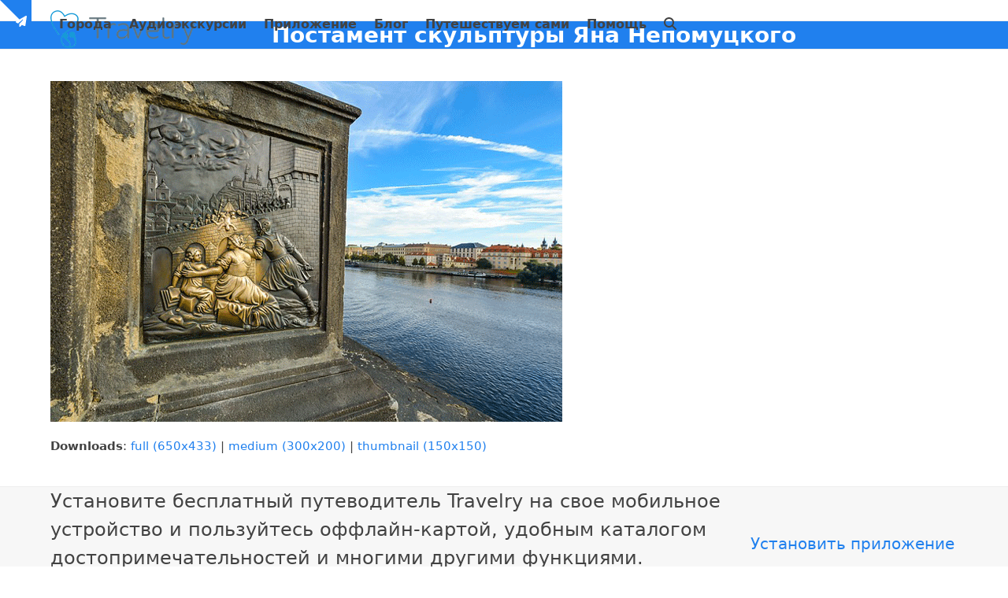

--- FILE ---
content_type: text/html; charset=UTF-8
request_url: https://mytravelry.com/ru/audioguide/karlov-most/10gjg/
body_size: 20813
content:
<!DOCTYPE html>
<html lang="ru-RU" class="wpex-classic-style">
<head>
<meta charset="UTF-8">
<link rel="profile" href="https://gmpg.org/xfn/11">
<meta name='robots' content='index, follow, max-image-preview:large, max-snippet:-1, max-video-preview:-1' />
	<style>img:is([sizes="auto" i], [sizes^="auto," i]) { contain-intrinsic-size: 3000px 1500px }</style>
	<meta name="viewport" content="width=device-width, initial-scale=1">

	<!-- This site is optimized with the Yoast SEO plugin v26.3 - https://yoast.com/wordpress/plugins/seo/ -->
	<title>Постамент скульптуры Яна Непомуцкого - Travelry</title>
	<link rel="canonical" href="https://mytravelry.com/ru/audioguide/karlov-most/10gjg/" />
	<script type="application/ld+json" class="yoast-schema-graph">{"@context":"https://schema.org","@graph":[{"@type":"WebPage","@id":"https://mytravelry.com/ru/audioguide/karlov-most/10gjg/","url":"https://mytravelry.com/ru/audioguide/karlov-most/10gjg/","name":"Постамент скульптуры Яна Непомуцкого - Travelry","isPartOf":{"@id":"https://mytravelry.com/ru/#website"},"primaryImageOfPage":{"@id":"https://mytravelry.com/ru/audioguide/karlov-most/10gjg/#primaryimage"},"image":{"@id":"https://mytravelry.com/ru/audioguide/karlov-most/10gjg/#primaryimage"},"thumbnailUrl":"https://mytravelry.com/ru/wp-content/uploads/sites/2/2016/12/10gjg.gif","datePublished":"2016-12-09T11:09:00+00:00","dateModified":"2016-12-09T11:18:45+00:00","breadcrumb":{"@id":"https://mytravelry.com/ru/audioguide/karlov-most/10gjg/#breadcrumb"},"inLanguage":"ru-RU","potentialAction":[{"@type":"ReadAction","target":["https://mytravelry.com/ru/audioguide/karlov-most/10gjg/"]}]},{"@type":"ImageObject","inLanguage":"ru-RU","@id":"https://mytravelry.com/ru/audioguide/karlov-most/10gjg/#primaryimage","url":"https://mytravelry.com/ru/wp-content/uploads/sites/2/2016/12/10gjg.gif","contentUrl":"https://mytravelry.com/ru/wp-content/uploads/sites/2/2016/12/10gjg.gif","width":650,"height":433,"caption":"Карлов мост достопримечательности Праги"},{"@type":"BreadcrumbList","@id":"https://mytravelry.com/ru/audioguide/karlov-most/10gjg/#breadcrumb","itemListElement":[{"@type":"ListItem","position":1,"name":"Главная","item":"https://mytravelry.com/ru/"},{"@type":"ListItem","position":2,"name":"Аудиоэкскурсии","item":"https://mytravelry.com/ru/audioguide/"},{"@type":"ListItem","position":3,"name":"Пересекая Влтаву","item":"https://mytravelry.com/ru/audioguide/karlov-most/"},{"@type":"ListItem","position":4,"name":"Постамент скульптуры Яна Непомуцкого"}]},{"@type":"WebSite","@id":"https://mytravelry.com/ru/#website","url":"https://mytravelry.com/ru/","name":"Travelry","description":"Путеводитель и аудиогид по Стамбулу, Риму, Парижу, Праге, Амстердаму","publisher":{"@id":"https://mytravelry.com/ru/#organization"},"potentialAction":[{"@type":"SearchAction","target":{"@type":"EntryPoint","urlTemplate":"https://mytravelry.com/ru/?s={search_term_string}"},"query-input":{"@type":"PropertyValueSpecification","valueRequired":true,"valueName":"search_term_string"}}],"inLanguage":"ru-RU"},{"@type":"Organization","@id":"https://mytravelry.com/ru/#organization","name":"Travelry","url":"https://mytravelry.com/ru/","logo":{"@type":"ImageObject","inLanguage":"ru-RU","@id":"https://mytravelry.com/ru/#/schema/logo/image/","url":"https://mytravelry.com/ru/wp-content/uploads/sites/2/2016/05/WEB2.png","contentUrl":"https://mytravelry.com/ru/wp-content/uploads/sites/2/2016/05/WEB2.png","width":281,"height":48,"caption":"Travelry"},"image":{"@id":"https://mytravelry.com/ru/#/schema/logo/image/"}}]}</script>
	<!-- / Yoast SEO plugin. -->


<link rel="alternate" type="application/rss+xml" title="Travelry &raquo; Лента" href="https://mytravelry.com/ru/feed/" />
<link rel="alternate" type="application/rss+xml" title="Travelry &raquo; Лента комментариев" href="https://mytravelry.com/ru/comments/feed/" />
<link rel="alternate" type="application/rss+xml" title="Travelry &raquo; Лента комментариев к &laquo;Постамент скульптуры Яна Непомуцкого&raquo;" href="https://mytravelry.com/ru/audioguide/karlov-most/10gjg/feed/" />
<link rel='stylesheet' id='mb.miniAudioPlayer.css-css' href='https://mytravelry.com/ru/wp-content/plugins/wp-miniaudioplayer/css/miniplayer.css?ver=1.9.7' media='screen' />
<link rel='stylesheet' id='js_composer_front-css' href='https://mytravelry.com/ru/wp-content/plugins/js_composer/assets/css/js_composer.min.css?ver=8.6.1' media='all' />
<link rel='stylesheet' id='wpzoom-social-icons-block-style-css' href='https://mytravelry.com/ru/wp-content/plugins/social-icons-widget-by-wpzoom/block/dist/style-wpzoom-social-icons.css?ver=4.5.2' media='all' />
<link rel='stylesheet' id='app-banners-styles-css' href='https://mytravelry.com/ru/wp-content/plugins/appbanners/lib/smartbanner/jquery.smartbanner.min.css?ver=f6720f2cc17066fe57dce3d5810cdfe9' media='all' />
<link rel='stylesheet' id='contact-form-7-css' href='https://mytravelry.com/ru/wp-content/plugins/contact-form-7/includes/css/styles.css?ver=6.1.3' media='all' />
<style id='woocommerce-inline-inline-css'>
.woocommerce form .form-row .required { visibility: visible; }
</style>
<link rel='stylesheet' id='brands-styles-css' href='https://mytravelry.com/ru/wp-content/plugins/woocommerce/assets/css/brands.css?ver=10.3.4' media='all' />
<link rel='stylesheet' id='wpex-woocommerce-css' href='https://mytravelry.com/ru/wp-content/themes/Total/assets/css/frontend/woocommerce/core.min.css?ver=6.4.2' media='all' />
<link rel='stylesheet' id='wpex-style-css' href='https://mytravelry.com/ru/wp-content/themes/Total/style.css?ver=6.4.2' media='all' />
<link rel='stylesheet' id='wpex-mobile-menu-breakpoint-max-css' href='https://mytravelry.com/ru/wp-content/themes/Total/assets/css/frontend/breakpoints/max.min.css?ver=6.4.2' media='only screen and (max-width:959px)' />
<link rel='stylesheet' id='wpex-mobile-menu-breakpoint-min-css' href='https://mytravelry.com/ru/wp-content/themes/Total/assets/css/frontend/breakpoints/min.min.css?ver=6.4.2' media='only screen and (min-width:960px)' />
<link rel='stylesheet' id='vcex-shortcodes-css' href='https://mytravelry.com/ru/wp-content/themes/Total/assets/css/frontend/vcex-shortcodes.min.css?ver=6.4.2' media='all' />
<link rel='stylesheet' id='wpzoom-social-icons-socicon-css' href='https://mytravelry.com/ru/wp-content/plugins/social-icons-widget-by-wpzoom/assets/css/wpzoom-socicon.css?ver=1762880435' media='all' />
<link rel='stylesheet' id='wpzoom-social-icons-genericons-css' href='https://mytravelry.com/ru/wp-content/plugins/social-icons-widget-by-wpzoom/assets/css/genericons.css?ver=1762880435' media='all' />
<link rel='stylesheet' id='wpzoom-social-icons-academicons-css' href='https://mytravelry.com/ru/wp-content/plugins/social-icons-widget-by-wpzoom/assets/css/academicons.min.css?ver=1762880435' media='all' />
<link rel='stylesheet' id='wpzoom-social-icons-font-awesome-3-css' href='https://mytravelry.com/ru/wp-content/plugins/social-icons-widget-by-wpzoom/assets/css/font-awesome-3.min.css?ver=1762880435' media='all' />
<link rel='stylesheet' id='dashicons-css' href='https://mytravelry.com/ru/wp-includes/css/dashicons.min.css?ver=f6720f2cc17066fe57dce3d5810cdfe9' media='all' />
<link rel='stylesheet' id='wpzoom-social-icons-styles-css' href='https://mytravelry.com/ru/wp-content/plugins/social-icons-widget-by-wpzoom/assets/css/wpzoom-social-icons-styles.css?ver=1762880435' media='all' />
<link rel='stylesheet' id='wpex-wpbakery-css' href='https://mytravelry.com/ru/wp-content/themes/Total/assets/css/frontend/wpbakery.min.css?ver=6.4.2' media='all' />
<link rel='stylesheet' id='cf7cf-style-css' href='https://mytravelry.com/ru/wp-content/plugins/cf7-conditional-fields/style.css?ver=2.6.6' media='all' />
<link rel='stylesheet' id='boxzilla-css' href='https://mytravelry.com/ru/wp-content/plugins/boxzilla/assets/css/styles.css?ver=3.4.5' media='all' />
<link   rel='preload' as='font'  id='wpzoom-social-icons-font-academicons-woff2-css' href='https://mytravelry.com/ru/wp-content/plugins/social-icons-widget-by-wpzoom/assets/font/academicons.woff2?v=1.9.2' type='font/woff2' crossorigin />
<link   rel='preload' as='font'  id='wpzoom-social-icons-font-fontawesome-3-woff2-css' href='https://mytravelry.com/ru/wp-content/plugins/social-icons-widget-by-wpzoom/assets/font/fontawesome-webfont.woff2?v=4.7.0' type='font/woff2' crossorigin />
<link   rel='preload' as='font'  id='wpzoom-social-icons-font-genericons-woff-css' href='https://mytravelry.com/ru/wp-content/plugins/social-icons-widget-by-wpzoom/assets/font/Genericons.woff' type='font/woff' crossorigin />
<link   rel='preload' as='font'  id='wpzoom-social-icons-font-socicon-woff2-css' href='https://mytravelry.com/ru/wp-content/plugins/social-icons-widget-by-wpzoom/assets/font/socicon.woff2?v=4.5.2' type='font/woff2' crossorigin />
<script src="https://mytravelry.com/ru/wp-includes/js/jquery/jquery.min.js?ver=3.7.1" id="jquery-core-js"></script>
<script src="https://mytravelry.com/ru/wp-includes/js/jquery/jquery-migrate.min.js?ver=3.4.1" id="jquery-migrate-js"></script>
<script src="https://mytravelry.com/ru/wp-content/plugins/wp-miniaudioplayer/js/jquery.mb.miniAudioPlayer.js?ver=1.9.7" id="mb.miniAudioPlayer-js"></script>
<script src="https://mytravelry.com/ru/wp-content/plugins/wp-miniaudioplayer/js/map_overwrite_default_me.js?ver=1.9.7" id="map_overwrite_default_me-js"></script>
<script id="yaymail-notice-js-extra">
var yaymail_notice = {"admin_ajax":"https:\/\/mytravelry.com\/ru\/wp-admin\/admin-ajax.php","nonce":"5553a801d9"};
</script>
<script src="https://mytravelry.com/ru/wp-content/plugins/yaymail/assets/scripts/notice.js?ver=4.3.1" id="yaymail-notice-js"></script>
<script src="//mytravelry.com/ru/wp-content/plugins/revslider/sr6/assets/js/rbtools.min.js?ver=6.7.37" async id="tp-tools-js"></script>
<script src="//mytravelry.com/ru/wp-content/plugins/revslider/sr6/assets/js/rs6.min.js?ver=6.7.37" async id="revmin-js"></script>
<script id="gtsl_handle-js-extra">
var getsale_vars = {"project_id":"1976"};
</script>
<script src="https://mytravelry.com/ru/wp-content/plugins/getsale-popup-tool/js/main.js?ver=f6720f2cc17066fe57dce3d5810cdfe9" id="gtsl_handle-js"></script>
<script src="https://mytravelry.com/ru/wp-content/plugins/woocommerce/assets/js/jquery-blockui/jquery.blockUI.min.js?ver=2.7.0-wc.10.3.4" id="wc-jquery-blockui-js" data-wp-strategy="defer"></script>
<script id="wc-add-to-cart-js-extra">
var wc_add_to_cart_params = {"ajax_url":"\/ru\/wp-admin\/admin-ajax.php","wc_ajax_url":"\/ru\/?wc-ajax=%%endpoint%%","i18n_view_cart":"\u041f\u0440\u043e\u0441\u043c\u043e\u0442\u0440 \u043a\u043e\u0440\u0437\u0438\u043d\u044b","cart_url":"https:\/\/mytravelry.com\/ru\/cart\/","is_cart":"","cart_redirect_after_add":"no"};
</script>
<script src="https://mytravelry.com/ru/wp-content/plugins/woocommerce/assets/js/frontend/add-to-cart.min.js?ver=10.3.4" id="wc-add-to-cart-js" data-wp-strategy="defer"></script>
<script src="https://mytravelry.com/ru/wp-content/plugins/woocommerce/assets/js/js-cookie/js.cookie.min.js?ver=2.1.4-wc.10.3.4" id="wc-js-cookie-js" defer data-wp-strategy="defer"></script>
<script id="woocommerce-js-extra">
var woocommerce_params = {"ajax_url":"\/ru\/wp-admin\/admin-ajax.php","wc_ajax_url":"\/ru\/?wc-ajax=%%endpoint%%","i18n_password_show":"\u041f\u043e\u043a\u0430\u0437\u0430\u0442\u044c \u043f\u0430\u0440\u043e\u043b\u044c","i18n_password_hide":"\u0421\u043a\u0440\u044b\u0442\u044c \u043f\u0430\u0440\u043e\u043b\u044c"};
</script>
<script src="https://mytravelry.com/ru/wp-content/plugins/woocommerce/assets/js/frontend/woocommerce.min.js?ver=10.3.4" id="woocommerce-js" defer data-wp-strategy="defer"></script>
<script src="https://mytravelry.com/ru/wp-content/plugins/js_composer/assets/js/vendors/woocommerce-add-to-cart.js?ver=8.6.1" id="vc_woocommerce-add-to-cart-js-js"></script>
<script id="wpex-core-js-extra">
var wpex_theme_params = {"selectArrowIcon":"<span class=\"wpex-select-arrow__icon wpex-icon--sm wpex-flex wpex-icon\" aria-hidden=\"true\"><svg viewBox=\"0 0 24 24\" xmlns=\"http:\/\/www.w3.org\/2000\/svg\"><rect fill=\"none\" height=\"24\" width=\"24\"\/><g transform=\"matrix(0, -1, 1, 0, -0.115, 23.885)\"><polygon points=\"17.77,3.77 16,2 6,12 16,22 17.77,20.23 9.54,12\"\/><\/g><\/svg><\/span>","customSelects":".widget_categories form,.widget_archive select,.vcex-form-shortcode select,.woocommerce-ordering .orderby,#dropdown_product_cat,.single-product .variations_form .variations select","scrollToHash":"1","localScrollFindLinks":"1","localScrollHighlight":"1","localScrollUpdateHash":"1","scrollToHashTimeout":"500","localScrollTargets":"li.local-scroll a, a.local-scroll, .local-scroll-link, .local-scroll-link > a,.sidr-class-local-scroll-link,li.sidr-class-local-scroll > span > a,li.sidr-class-local-scroll > a","scrollToBehavior":"smooth"};
</script>
<script src="https://mytravelry.com/ru/wp-content/themes/Total/assets/js/frontend/core.min.js?ver=6.4.2" id="wpex-core-js" defer data-wp-strategy="defer"></script>
<script id="wpex-inline-js-after">
!function(){const e=document.querySelector("html"),t=()=>{const t=window.innerWidth-document.documentElement.clientWidth;t&&e.style.setProperty("--wpex-scrollbar-width",`${t}px`)};t(),window.addEventListener("resize",(()=>{t()}))}();
</script>
<script src="https://mytravelry.com/ru/wp-content/themes/Total/assets/js/frontend/search/overlay.min.js?ver=6.4.2" id="wpex-search-overlay-js" defer data-wp-strategy="defer"></script>
<script id="wpex-sticky-header-js-extra">
var wpex_sticky_header_params = {"breakpoint":"960"};
</script>
<script src="https://mytravelry.com/ru/wp-content/themes/Total/assets/js/frontend/sticky/header.min.js?ver=6.4.2" id="wpex-sticky-header-js" defer data-wp-strategy="defer"></script>
<script id="wpex-mobile-menu-sidr-js-extra">
var wpex_mobile_menu_sidr_params = {"breakpoint":"959","i18n":{"openSubmenu":"Open submenu of %s","closeSubmenu":"Close submenu of %s"},"openSubmenuIcon":"<span class=\"wpex-open-submenu__icon wpex-transition-transform wpex-duration-300 wpex-icon\" aria-hidden=\"true\"><svg xmlns=\"http:\/\/www.w3.org\/2000\/svg\" viewBox=\"0 0 448 512\"><path d=\"M201.4 342.6c12.5 12.5 32.8 12.5 45.3 0l160-160c12.5-12.5 12.5-32.8 0-45.3s-32.8-12.5-45.3 0L224 274.7 86.6 137.4c-12.5-12.5-32.8-12.5-45.3 0s-12.5 32.8 0 45.3l160 160z\"\/><\/svg><\/span>","source":"#site-navigation, #mobile-menu-search","side":"right","dark_surface":"1","displace":"","aria_label":"Mobile menu","aria_label_close":"Close mobile menu","class":["wpex-mobile-menu"],"speed":"300"};
</script>
<script src="https://mytravelry.com/ru/wp-content/themes/Total/assets/js/frontend/mobile-menu/sidr.min.js?ver=6.4.2" id="wpex-mobile-menu-sidr-js" defer data-wp-strategy="defer"></script>
<script src="https://mytravelry.com/ru/wp-content/themes/Total/assets/js/frontend/toggle-bar.min.js?ver=6.4.2" id="wpex-toggle-bar-js" defer data-wp-strategy="defer"></script>
<script src="https://mytravelry.com/ru/wp-content/themes/Total/assets/js/frontend/wp/comment-reply.min.js?ver=2.7.0" id="wpex-comment-reply-js" defer data-wp-strategy="defer"></script>
<link rel="https://api.w.org/" href="https://mytravelry.com/ru/wp-json/" /><link rel="alternate" title="JSON" type="application/json" href="https://mytravelry.com/ru/wp-json/wp/v2/media/1981" /><link rel="EditURI" type="application/rsd+xml" title="RSD" href="https://mytravelry.com/ru/xmlrpc.php?rsd" />

<link rel='shortlink' href='https://mytravelry.com/ru/?p=1981' />
<link rel="alternate" title="oEmbed (JSON)" type="application/json+oembed" href="https://mytravelry.com/ru/wp-json/oembed/1.0/embed?url=https%3A%2F%2Fmytravelry.com%2Fru%2Faudioguide%2Fkarlov-most%2F10gjg%2F" />
<link rel="alternate" title="oEmbed (XML)" type="text/xml+oembed" href="https://mytravelry.com/ru/wp-json/oembed/1.0/embed?url=https%3A%2F%2Fmytravelry.com%2Fru%2Faudioguide%2Fkarlov-most%2F10gjg%2F&#038;format=xml" />
<script type="text/javascript">
(function(url){
	if(/(?:Chrome\/26\.0\.1410\.63 Safari\/537\.31|WordfenceTestMonBot)/.test(navigator.userAgent)){ return; }
	var addEvent = function(evt, handler) {
		if (window.addEventListener) {
			document.addEventListener(evt, handler, false);
		} else if (window.attachEvent) {
			document.attachEvent('on' + evt, handler);
		}
	};
	var removeEvent = function(evt, handler) {
		if (window.removeEventListener) {
			document.removeEventListener(evt, handler, false);
		} else if (window.detachEvent) {
			document.detachEvent('on' + evt, handler);
		}
	};
	var evts = 'contextmenu dblclick drag dragend dragenter dragleave dragover dragstart drop keydown keypress keyup mousedown mousemove mouseout mouseover mouseup mousewheel scroll'.split(' ');
	var logHuman = function() {
		if (window.wfLogHumanRan) { return; }
		window.wfLogHumanRan = true;
		var wfscr = document.createElement('script');
		wfscr.type = 'text/javascript';
		wfscr.async = true;
		wfscr.src = url + '&r=' + Math.random();
		(document.getElementsByTagName('head')[0]||document.getElementsByTagName('body')[0]).appendChild(wfscr);
		for (var i = 0; i < evts.length; i++) {
			removeEvent(evts[i], logHuman);
		}
	};
	for (var i = 0; i < evts.length; i++) {
		addEvent(evts[i], logHuman);
	}
})('//mytravelry.com/ru/?wordfence_lh=1&hid=F80E678220F79F6630F43A5365A19CC3');
</script><meta name="apple-itunes-app" content="app-id=1124795191">
<meta name="google-play-app" content="app-id=com.mytravelry.travelry">
<meta name="author" content="Travelry">
		<meta name="abstract" content="Путеводители для счастливых путешествий">
		<meta name="author" content="travelry">
		<meta name="classification" content="Путеводитель по Риму, путеводитель по Праге, путеводитель для iOS, аудиогид по Европе, оффлайн карта Рима, офлайн карта Праги для iOS">
		<meta name="copyright" content="Copyright Travelry - All rights Reserved.">
		<meta name="designer" content="Travelry">
		<meta name="distribution" content="Global">
		<meta name="language" content="ru-RU">
		<meta name="publisher" content="Travelry">
		<meta name="rating" content="General">
		<meta name="resource-type" content="Document">
		<meta name="revisit-after" content="3">
		<meta name="subject" content="Путеводитель по Риму и Прагу, путешествия, аудиогид, приложение для путешествий, оффлайн карты">
		<meta name="template" content="Total">
		

<!-- start miniAudioPlayer custom CSS -->

<style id="map_custom_css">
       /* DO NOT REMOVE OR MODIFY */
/*{"skinName": "Travelry", "borderRadius": 15, "main": "rgb(34, 130, 240)", "secondary": "rgb(255, 255, 255)", "playerPadding": 3}*/
/* END - DO NOT REMOVE OR MODIFY */
/*++++++++++++++++++++++++++++++++++++++++++++++++++
Copyright (c) 2001-2014. Matteo Bicocchi (Pupunzi);
http://pupunzi.com/mb.components/mb.miniAudioPlayer/demo/skinMaker.html

Skin name: Travelry
borderRadius: 15
background: rgb(34, 130, 240)
icons: rgb(255, 255, 255)
border: rgb(242, 242, 242)
borderLeft: rgb(82, 157, 243)
borderRight: rgb(14, 105, 209)
mute: rgba(255, 255, 255, 0.4)
download: rgba(34, 130, 240, 0.4)
downloadHover: rgb(34, 130, 240)
++++++++++++++++++++++++++++++++++++++++++++++++++*/

/* Older browser (IE8) - not supporting rgba() */
.mbMiniPlayer.Travelry .playerTable span{background-color:#2282f0}
.mbMiniPlayer.Travelry .playerTable span.map_play{border-left:1px solid #2282f0;}
.mbMiniPlayer.Travelry .playerTable span.map_volume{border-right:1px solid #2282f0;}
.mbMiniPlayer.Travelry .playerTable span.map_volume.mute{color: #ffffff;}
.mbMiniPlayer.Travelry .map_download{color: #ffffff;}
.mbMiniPlayer.Travelry .map_download:hover{color: #ffffff;}
.mbMiniPlayer.Travelry .playerTable span{color: #ffffff;}
.mbMiniPlayer.Travelry .playerTable {border: 1px solid #ffffff !important;}

/*++++++++++++++++++++++++++++++++++++++++++++++++*/

.mbMiniPlayer.Travelry .playerTable{background-color:transparent; border-radius:15px !important;}
.mbMiniPlayer.Travelry .playerTable span{background-color:rgb(34, 130, 240); padding:6px !important; font-size: 23px;}
.mbMiniPlayer.Travelry .playerTable span.map_time{ font-size: 13px !important; width: 50px !important}
.mbMiniPlayer.Travelry .playerTable span.map_title{ padding:4px !important}
.mbMiniPlayer.Travelry .playerTable span.map_play{border-left:1px solid rgb(14, 105, 209); border-radius:0 14px 14px 0 !important;}
.mbMiniPlayer.Travelry .playerTable span.map_volume{padding-left:9px !important}
.mbMiniPlayer.Travelry .playerTable span.map_volume{border-right:1px solid rgb(82, 157, 243); border-radius:14px 0 0 14px !important;}
.mbMiniPlayer.Travelry .playerTable span.map_volume.mute{color: rgba(255, 255, 255, 0.4);}
.mbMiniPlayer.Travelry .map_download{color: rgba(34, 130, 240, 0.4);}
.mbMiniPlayer.Travelry .map_download:hover{color: rgb(34, 130, 240);}
.mbMiniPlayer.Travelry .playerTable span{color: rgb(255, 255, 255);text-shadow: none!important;}
.mbMiniPlayer.Travelry .playerTable span{color: rgb(255, 255, 255);}
.mbMiniPlayer.Travelry .playerTable {border: 1px solid rgb(242, 242, 242) !important;}
.mbMiniPlayer.Travelry .playerTable span.map_title{color: #000; text-shadow:none!important}
.mbMiniPlayer.Travelry .playerTable .jp-load-bar{background-color:rgba(34, 130, 240, 0.3);}
.mbMiniPlayer.Travelry .playerTable .jp-play-bar{background-color:#2282f0;}
.mbMiniPlayer.Travelry .playerTable span.map_volumeLevel a{background-color:rgb(255, 255, 255); height:86%!important }
.mbMiniPlayer.Travelry .playerTable span.map_volumeLevel a.sel{background-color:#ffffff;}
.mbMiniPlayer.Travelry  span.map_download{font-size:53px !important;}
/* Wordpress playlist select */
.map_pl_container .pl_item.sel{background-color:rgba(34, 130, 240, 0.1) !important; color: #999}
/*++++++++++++++++++++++++++++++++++++++++++++++++*/
       </style>
	
<!-- end miniAudioPlayer custom CSS -->	
<link rel="icon" href="https://mytravelry.com/ru/wp-content/uploads/sites/2/2016/05/favicon32-cut1.png" sizes="32x32"><link rel="shortcut icon" href="https://mytravelry.com/ru/wp-content/uploads/sites/2/2016/05/favicon32-cut1.png"><link rel="apple-touch-icon" href="https://mytravelry.com/ru/wp-content/uploads/sites/2/2016/05/favicon57-cut.png" sizes="57x57" ><link rel="apple-touch-icon" href="https://mytravelry.com/ru/wp-content/uploads/sites/2/2016/05/favicon76-cut.png" sizes="76x76" ><link rel="apple-touch-icon" href="https://mytravelry.com/ru/wp-content/uploads/sites/2/2016/05/favicon120-cut.png" sizes="120x120"><link rel="apple-touch-icon" href="https://mytravelry.com/ru/wp-content/uploads/sites/2/2016/05/favicon152-cut.png" sizes="114x114">	<noscript><style>.woocommerce-product-gallery{ opacity: 1 !important; }</style></noscript>
	<script>
  (function(i,s,o,g,r,a,m){i['GoogleAnalyticsObject']=r;i[r]=i[r]||function(){
  (i[r].q=i[r].q||[]).push(arguments)},i[r].l=1*new Date();a=s.createElement(o),
  m=s.getElementsByTagName(o)[0];a.async=1;a.src=g;m.parentNode.insertBefore(a,m)
  })(window,document,'script','//www.google-analytics.com/analytics.js','ga');

  ga('create', 'UA-68378772-1', 'auto');
  ga('send', 'pageview');

</script>

<script type="text/javascript" src="//w.ticketbar.eu/js/widget/Widget.min.js" async="true"></script><script>(()=>{var o=[],i={};["on","off","toggle","show"].forEach((l=>{i[l]=function(){o.push([l,arguments])}})),window.Boxzilla=i,window.boxzilla_queue=o})();</script><noscript><style>body:not(.content-full-screen) .wpex-vc-row-stretched[data-vc-full-width-init="false"]{visibility:visible;}</style></noscript><script>function setREVStartSize(e){
			//window.requestAnimationFrame(function() {
				window.RSIW = window.RSIW===undefined ? window.innerWidth : window.RSIW;
				window.RSIH = window.RSIH===undefined ? window.innerHeight : window.RSIH;
				try {
					var pw = document.getElementById(e.c).parentNode.offsetWidth,
						newh;
					pw = pw===0 || isNaN(pw) || (e.l=="fullwidth" || e.layout=="fullwidth") ? window.RSIW : pw;
					e.tabw = e.tabw===undefined ? 0 : parseInt(e.tabw);
					e.thumbw = e.thumbw===undefined ? 0 : parseInt(e.thumbw);
					e.tabh = e.tabh===undefined ? 0 : parseInt(e.tabh);
					e.thumbh = e.thumbh===undefined ? 0 : parseInt(e.thumbh);
					e.tabhide = e.tabhide===undefined ? 0 : parseInt(e.tabhide);
					e.thumbhide = e.thumbhide===undefined ? 0 : parseInt(e.thumbhide);
					e.mh = e.mh===undefined || e.mh=="" || e.mh==="auto" ? 0 : parseInt(e.mh,0);
					if(e.layout==="fullscreen" || e.l==="fullscreen")
						newh = Math.max(e.mh,window.RSIH);
					else{
						e.gw = Array.isArray(e.gw) ? e.gw : [e.gw];
						for (var i in e.rl) if (e.gw[i]===undefined || e.gw[i]===0) e.gw[i] = e.gw[i-1];
						e.gh = e.el===undefined || e.el==="" || (Array.isArray(e.el) && e.el.length==0)? e.gh : e.el;
						e.gh = Array.isArray(e.gh) ? e.gh : [e.gh];
						for (var i in e.rl) if (e.gh[i]===undefined || e.gh[i]===0) e.gh[i] = e.gh[i-1];
											
						var nl = new Array(e.rl.length),
							ix = 0,
							sl;
						e.tabw = e.tabhide>=pw ? 0 : e.tabw;
						e.thumbw = e.thumbhide>=pw ? 0 : e.thumbw;
						e.tabh = e.tabhide>=pw ? 0 : e.tabh;
						e.thumbh = e.thumbhide>=pw ? 0 : e.thumbh;
						for (var i in e.rl) nl[i] = e.rl[i]<window.RSIW ? 0 : e.rl[i];
						sl = nl[0];
						for (var i in nl) if (sl>nl[i] && nl[i]>0) { sl = nl[i]; ix=i;}
						var m = pw>(e.gw[ix]+e.tabw+e.thumbw) ? 1 : (pw-(e.tabw+e.thumbw)) / (e.gw[ix]);
						newh =  (e.gh[ix] * m) + (e.tabh + e.thumbh);
					}
					var el = document.getElementById(e.c);
					if (el!==null && el) el.style.height = newh+"px";
					el = document.getElementById(e.c+"_wrapper");
					if (el!==null && el) {
						el.style.height = newh+"px";
						el.style.display = "block";
					}
				} catch(e){
					console.log("Failure at Presize of Slider:" + e)
				}
			//});
		  };</script>
		<style id="wp-custom-css">
			._1vXnnNW5q3tGjvyh8vn2K3 label{font-size:15px !important;}.2Og7P14xEuTcfYtaotUa_K .2Yxt0UffkEUTzOmXYgxn2s{font-size:15px !important;}._2Q5YyVOtkLdAcusYyiofsh:after{height:2.125rem !important;}input._3j-Q87aIEAG2gGW6gVkCR0{font-size:15px !important;}.woocommerce span.onsale{display:none;}		</style>
		<noscript><style> .wpb_animate_when_almost_visible { opacity: 1; }</style></noscript><style data-type="wpex-css" id="wpex-css">/*TYPOGRAPHY*/:root{--wpex-body-font-size:15px;}.main-navigation-ul .link-inner{font-weight:600;font-size:16px;}#footer-widgets{font-size:13px;}.footer-widget .widget-title{font-weight:600;font-size:16px;}#copyright{font-size:12px;}#footer-bottom-menu{font-size:12px;}/*ADVANCED STYLING CSS*/.woocommerce .product .summary :is(.single_add_to_cart_button,.added_to_cart),.product :is(.add_to_cart_button,.added_to_cart),.product-actions .button,.vcex-wc-template-part .single_add_to_cart_button{width:100%;}.cart:has(.added_to_cart) .single_add_to_cart_button{margin-block-end:10px;}/*CUSTOMIZER STYLING*/:root{--wpex-accent:#2080ee;--wpex-accent-alt:#2080ee;--wpex-link-color:#2080ee;--wpex-hover-heading-link-color:#2080ee;--wpex-hover-link-color:#0035e5;--wpex-btn-bg:#2080ee;--wpex-hover-btn-bg:#0035e5;--wpex-vc-column-inner-margin-bottom:40px;}.page-header.wpex-supports-mods{background-color:#2080ee;}.page-header.wpex-supports-mods .page-header-title{color:#ffffff;}.site-breadcrumbs{color:#ffffff;}.site-breadcrumbs a{color:#d1d1d1;}.site-breadcrumbs a:hover{color:#ffffff;}.post-pagination a{color:#2080ee;}.toggle-bar-btn{border-top-color:#2080ee;border-right-color:#2080ee;}.toggle-bar-btn:hover{border-top-color:#2080ee;border-right-color:#2080ee;}#toggle-bar-wrap{--wpex-surface-1:#f2f2f2;background:#f2f2f2;}.header-padding{padding-block-start:13px;padding-block-end:13px;}.wpex-sticky-header-holder.is-sticky #site-header{opacity:400;}#site-navigation-wrap{--wpex-hover-main-nav-link-color:#2080ee;--wpex-active-main-nav-link-color:#2080ee;}#footer{--wpex-surface-1:#2080ee;background-color:#2080ee;color:#353535;--wpex-heading-color:#353535;--wpex-text-2:#353535;--wpex-text-3:#353535;--wpex-text-4:#353535;--wpex-link-color:#353535;--wpex-hover-link-color:#353535;--wpex-hover-link-color:#f9f9f9;}.footer-widget .widget-title{color:#2d2d2d;}#footer-bottom{background-color:#f2f2f2;color:#000000;--wpex-text-2:#000000;--wpex-text-3:#000000;--wpex-text-4:#000000;--wpex-link-color:#000000;--wpex-hover-link-color:#000000;--wpex-hover-link-color:#329ec9;}.woocommerce span.onsale{background-color:#81d742;color:#000000;}.woocommerce span.onsale,.woocommerce .outofstock-badge{border-radius:5px;padding-inline-end:20px;padding-inline-start:20px;}.wpex-loop-product-add-to-cart{--wpex-woo-btn-bg:#ff9b28;}.price{font-weight:700;}.woocommerce p.stars{--wpex-star-rating-color:#eeee22;}.woocommerce .star-rating{--wpex-star-rating-color:#eeee22;}</style></head>

<body data-rsssl=1 class="attachment wp-singular attachment-template-default attachmentid-1981 attachment-gif wp-custom-logo wp-embed-responsive wp-theme-Total theme-Total woocommerce-no-js wpex-theme wpex-responsive full-width-main-layout no-composer wpex-live-site wpex-has-primary-bottom-spacing site-full-width content-full-width sidebar-widget-icons hasnt-overlay-header has-mobile-menu wpex-mobile-toggle-menu-icon_buttons togglebar-is-inline wpex-no-js wpb-js-composer js-comp-ver-8.6.1 vc_responsive">

	
<a href="#content" class="skip-to-content">Skip to content</a>

	
	<span data-ls_id="#site_top" tabindex="-1"></span><a href="#" id="toggle-bar-button" class="toggle-bar-btn fade-toggle open-togglebar wpex-block wpex-text-white wpex-hover-text-white wpex-z-overlay-button wpex-print-hidden wpex-absolute hidden-phone" aria-controls="toggle-bar-wrap" aria-expanded="false"><span class="toggle-bar-btn__icon toggle-bar-btn__icon--closed wpex-flex" data-open-text><span class="wpex-flex wpex-icon" aria-hidden="true"><svg xmlns="http://www.w3.org/2000/svg" viewBox="0 0 512 512"><path d="M498.1 5.6c10.1 7 15.4 19.1 13.5 31.2l-64 416c-1.5 9.7-7.4 18.2-16 23s-18.9 5.4-28 1.6L284 427.7l-68.5 74.1c-8.9 9.7-22.9 12.9-35.2 8.1S160 493.2 160 480V396.4c0-4 1.5-7.8 4.2-10.7L331.8 202.8c5.8-6.3 5.6-16-.4-22s-15.7-6.4-22-.7L106 360.8 17.7 316.6C7.1 311.3 .3 300.7 0 288.9s5.9-22.8 16.1-28.7l448-256c10.7-6.1 23.9-5.5 34 1.4z"/></svg></span></span><span class="toggle-bar-btn__icon toggle-bar-btn__icon--open wpex-flex" data-close-text><span class="wpex-flex wpex-icon" aria-hidden="true"><svg xmlns="http://www.w3.org/2000/svg" viewBox="0 0 512 512"><path d="M16.1 260.2c-22.6 12.9-20.5 47.3 3.6 57.3L160 376V479.3c0 18.1 14.6 32.7 32.7 32.7c9.7 0 18.9-4.3 25.1-11.8l62-74.3 123.9 51.6c18.9 7.9 40.8-4.5 43.9-24.7l64-416c1.9-12.1-3.4-24.3-13.5-31.2s-23.3-7.5-34-1.4l-448 256zm52.1 25.5L409.7 90.6 190.1 336l1.2 1L68.2 285.7zM403.3 425.4L236.7 355.9 450.8 116.6 403.3 425.4z"/></svg></span></span><span class="screen-reader-text" data-open-text>Show notice</span><span class="screen-reader-text" data-close-text>Hide notice</span></a>
<div id="toggle-bar-wrap" class="toggle-bar-inline close-on-doc-click hidden-phone wpex-invisible wpex-opacity-0 wpex-w-100 wpex-surface-1 wpex-hidden wpex-border-b wpex-border-solid wpex-border-main wpex-py-20" data-state="hidden" data-allow-toggle="true">
			<div id="toggle-bar" class="wpex-flex wpex-flex-col wpex-justify-center container">
<div class="toggle-bar-content entry wpex-clr"><div class="vc_row wpb_row vc_row-fluid wpex-relative"><div class="wpb_column vc_column_container vc_col-sm-6"><div class="vc_column-inner"><div class="wpb_wrapper">
	<div class="wpb_text_column wpb_content_element" >
		<div class="wpb_wrapper">
			<h2><strong>Свяжитесь с нами</strong></h2>
<p>Хотите задать нам вопрос или оставить свой отзыв? Возникли проблемы при работе с приложением или сайтом? Отправьте нам сообщение, используя форму обратной связи или электронную почту. Также с нашей техподдержкой можно связаться в <a href="https://t.me/mytravelry" target="_blank" rel="noopener">Telegram</a> (кстати, стоит подписаться и на наш <a href="https://t.me/travelry" target="_blank" rel="noopener">Telegram-канал</a> - там интересно и полезно!) </p>

		</div>
	</div>
<div class="vcex-spacing wpex-w-100 wpex-clear"></div><div class="vcex-list_item vcex-module wpex-m-0 wpex-max-w-100 wpex-mb-5"><a href="mailto:%20&#119;el&#099;&#111;m&#101;&#064;&#109;y&#116;ra&#118;e&#108;&#114;y.&#099;&#111;m" class="vcex-list-item-link wpex-no-underline"><div class="vcex-list-item-inner wpex-inline-flex wpex-flex-no-wrap"><div class="vcex-list-item-icon wpex-mr-10"><div class="vcex-list-item-icon-inner vcex-icon-wrap wpex-inline-flex wpex-justify-center wpex-items-center wpex-leading-none wpex-child-inherit-color"><span class="wpex-icon--w wpex-icon" aria-hidden="true"><svg xmlns="http://www.w3.org/2000/svg" viewBox="0 0 512 512"><path d="M64 112c-8.8 0-16 7.2-16 16v22.1L220.5 291.7c20.7 17 50.4 17 71.1 0L464 150.1V128c0-8.8-7.2-16-16-16H64zM48 212.2V384c0 8.8 7.2 16 16 16H448c8.8 0 16-7.2 16-16V212.2L322 328.8c-38.4 31.5-93.7 31.5-132 0L48 212.2zM0 128C0 92.7 28.7 64 64 64H448c35.3 0 64 28.7 64 64V384c0 35.3-28.7 64-64 64H64c-35.3 0-64-28.7-64-64V128z"/></svg></span></div></div><div class="vcex-list-item-text vcex-content wpex-flex-grow">Email: welcome@mytravelry.com</div></div></a></div><div class="vcex-spacing wpex-w-100 wpex-clear"></div>
	<div class="wpb_text_column wpb_content_element" >
		<div class="wpb_wrapper">
			<p>Также проверьте раздел "<a href="https://mytravelry.com/ru/support" target="_blank" rel="noopener noreferrer">Вопросы и ответы</a>" - возможно, Вы найдете там ответ на свой вопрос.</p>

		</div>
	</div>
<div class="vcex-spacing wpex-w-100 wpex-clear"></div>
	<div class="wpb_text_column wpb_content_element" >
		<div class="wpb_wrapper">
			<p>Если вы хотите приобрести экскурсии в приложении, но не можете это сделать из-за ограничений платежной системы, <a href="https://mytravelry.com/ru/purchase/" target="_blank" rel="noopener">эта страница для вас</a>.</p>

		</div>
	</div>
</div></div></div><div class="wpb_column vc_column_container vc_col-sm-6"><div class="vc_column-inner"><div class="wpb_wrapper">
<div class="wpcf7 no-js" id="wpcf7-f11-o1" lang="ru-RU" dir="ltr" data-wpcf7-id="11">
<div class="screen-reader-response"><p role="status" aria-live="polite" aria-atomic="true"></p> <ul></ul></div>
<form action="/ru/audioguide/karlov-most/10gjg/#wpcf7-f11-o1" method="post" class="wpcf7-form init" aria-label="Контактная форма" novalidate="novalidate" data-status="init">
<fieldset class="hidden-fields-container"><input type="hidden" name="_wpcf7" value="11" /><input type="hidden" name="_wpcf7_version" value="6.1.3" /><input type="hidden" name="_wpcf7_locale" value="ru_RU" /><input type="hidden" name="_wpcf7_unit_tag" value="wpcf7-f11-o1" /><input type="hidden" name="_wpcf7_container_post" value="0" /><input type="hidden" name="_wpcf7_posted_data_hash" value="" /><input type="hidden" name="_wpcf7cf_hidden_group_fields" value="[]" /><input type="hidden" name="_wpcf7cf_hidden_groups" value="[]" /><input type="hidden" name="_wpcf7cf_visible_groups" value="[]" /><input type="hidden" name="_wpcf7cf_repeaters" value="[]" /><input type="hidden" name="_wpcf7cf_steps" value="{}" /><input type="hidden" name="_wpcf7cf_options" value="{&quot;form_id&quot;:11,&quot;conditions&quot;:[],&quot;settings&quot;:{&quot;animation&quot;:&quot;yes&quot;,&quot;animation_intime&quot;:200,&quot;animation_outtime&quot;:200,&quot;conditions_ui&quot;:&quot;normal&quot;,&quot;notice_dismissed&quot;:false,&quot;notice_dismissed_update-cf7-5.8.1&quot;:true}}" />
</fieldset>
<p>Ваше имя* <span class="wpcf7-form-control-wrap" data-name="your-name"><input size="40" maxlength="400" class="wpcf7-form-control wpcf7-text wpcf7-validates-as-required" aria-required="true" aria-invalid="false" value="" type="text" name="your-name" /></span>
</p>
<p>Ваш email*<span class="wpcf7-form-control-wrap" data-name="your-email"><input size="40" maxlength="400" class="wpcf7-form-control wpcf7-email wpcf7-validates-as-required wpcf7-text wpcf7-validates-as-email" aria-required="true" aria-invalid="false" value="" type="email" name="your-email" /></span>
</p>
<p>Сообщение
</p>
<p><span class="wpcf7-form-control-wrap" data-name="your-message"><textarea cols="40" rows="10" maxlength="2000" class="wpcf7-form-control wpcf7-textarea" aria-invalid="false" name="your-message"></textarea></span>
</p>
<p><input class="wpcf7-form-control wpcf7-submit has-spinner" type="submit" value="Отправить" />
</p>
<p><span class="wpcf7-form-control-wrap" data-name="acceptance-261"><span class="wpcf7-form-control wpcf7-acceptance"><span class="wpcf7-list-item"><input type="checkbox" name="acceptance-261" value="1" checked="checked" aria-invalid="false" /></span></span></span><span style="font-size: 11px;">Даю согласие на <a href="https://mytravelry.com/ru/privacy-policy/">использование и обработку моих персональных данных.</a></span>
</p><div class="wpcf7-response-output" aria-hidden="true"></div>
</form>
</div>
</div></div></div></div></div>
</div>
	</div>

	<div id="outer-wrap" class="wpex-overflow-clip">
		
		
		
		<div id="wrap" class="wpex-clr">

			<div id="site-header-sticky-wrapper" class="wpex-sticky-header-holder not-sticky wpex-print-hidden">	<header id="site-header" class="header-one wpex-z-sticky wpex-dropdowns-shadow-four fixed-scroll has-sticky-dropshadow dyn-styles wpex-print-hidden wpex-relative wpex-clr">
				<div id="site-header-inner" class="header-one-inner header-padding container wpex-relative wpex-h-100 wpex-py-30 wpex-clr">
<div id="site-logo" class="site-branding header-one-logo logo-padding wpex-flex wpex-items-center wpex-float-left wpex-h-100">
	<div id="site-logo-inner" ><a id="site-logo-link" href="https://mytravelry.com/ru/" rel="home" class="main-logo"><img src="https://mytravelry.com/ru/wp-content/uploads/sites/2/2016/05/WEB2.png" alt="Travelry" class="logo-img wpex-h-auto wpex-max-w-100 wpex-align-middle" width="281" height="48" data-no-retina data-skip-lazy fetchpriority="high"></a></div>

</div>

<div id="site-navigation-wrap" class="navbar-style-one navbar-fixed-height navbar-allows-inner-bg wpex-flush-dropdowns wpex-dropdown-top-border wpex-stretch-megamenus hide-at-mm-breakpoint wpex-clr wpex-print-hidden">
	<nav id="site-navigation" class="navigation main-navigation main-navigation-one wpex-clr" aria-label="Main menu"><ul id="menu-main-menu" class="main-navigation-ul dropdown-menu wpex-dropdown-menu wpex-dropdown-menu--onhover"><li id="menu-item-58" class="menu-item menu-item-type-post_type menu-item-object-page menu-item-has-children menu-item-58 dropdown"><a href="https://mytravelry.com/ru/destinations/"><span class="link-inner">Города</span></a>
<ul class="sub-menu">
	<li id="menu-item-114413007" class="menu-item menu-item-type-post_type menu-item-object-page menu-item-114413007"><a href="https://mytravelry.com/ru/destinations/amsterdam/"><span class="link-inner">Путеводитель по Амстердаму</span></a></li>
	<li id="menu-item-5106" class="menu-item menu-item-type-post_type menu-item-object-page menu-item-5106"><a href="https://mytravelry.com/ru/destinations/barcelona/"><span class="link-inner">Путеводитель по Барселоне</span></a></li>
	<li id="menu-item-4331" class="menu-item menu-item-type-post_type menu-item-object-page menu-item-4331"><a href="https://mytravelry.com/ru/destinations/budapest/"><span class="link-inner">Путеводитель по Будапешту</span></a></li>
	<li id="menu-item-4330" class="menu-item menu-item-type-post_type menu-item-object-page menu-item-4330"><a href="https://mytravelry.com/ru/destinations/vienna/"><span class="link-inner">Путеводитель по Вене</span></a></li>
	<li id="menu-item-3606" class="menu-item menu-item-type-post_type menu-item-object-page menu-item-3606"><a href="https://mytravelry.com/ru/destinations/venezia/"><span class="link-inner">Путеводитель по Венеции</span></a></li>
	<li id="menu-item-436" class="menu-item menu-item-type-post_type menu-item-object-page menu-item-436"><a href="https://mytravelry.com/ru/destinations/moscow/"><span class="link-inner">Путеводитель по Москве</span></a></li>
	<li id="menu-item-196" class="menu-item menu-item-type-post_type menu-item-object-page menu-item-196"><a href="https://mytravelry.com/ru/destinations/paris/"><span class="link-inner">Путеводитель по Парижу</span></a></li>
	<li id="menu-item-396" class="menu-item menu-item-type-post_type menu-item-object-page menu-item-396"><a href="https://mytravelry.com/ru/destinations/prague/"><span class="link-inner">Путеводитель по Праге</span></a></li>
	<li id="menu-item-197" class="menu-item menu-item-type-post_type menu-item-object-page menu-item-197"><a href="https://mytravelry.com/ru/destinations/rome/"><span class="link-inner">Путеводитель по Риму</span></a></li>
	<li id="menu-item-114413341" class="menu-item menu-item-type-post_type menu-item-object-page menu-item-114413341"><a href="https://mytravelry.com/ru/destinations/istanbul/"><span class="link-inner">Путеводитель по Стамбулу</span></a></li>
</ul>
</li>
<li id="menu-item-1790" class="menu-item menu-item-type-post_type menu-item-object-page menu-item-1790"><a href="https://mytravelry.com/ru/audioguide/"><span class="link-inner">Аудиоэкскурсии</span></a></li>
<li id="menu-item-56" class="menu-item menu-item-type-post_type menu-item-object-page menu-item-56"><a href="https://mytravelry.com/ru/app/"><span class="link-inner">Приложение</span></a></li>
<li id="menu-item-59" class="menu-item menu-item-type-post_type menu-item-object-page menu-item-59"><a href="https://mytravelry.com/ru/blog/"><span class="link-inner">Блог</span></a></li>
<li id="menu-item-1167" class="menu-item menu-item-type-post_type menu-item-object-page menu-item-1167"><a href="https://mytravelry.com/ru/self-trip/"><span class="link-inner">Путешествуем сами</span></a></li>
<li id="menu-item-57" class="menu-item menu-item-type-post_type menu-item-object-page menu-item-57"><a href="https://mytravelry.com/ru/support/"><span class="link-inner">Помощь</span></a></li>
<li class="search-toggle-li menu-item wpex-menu-extra no-icon-margin"><a href="#" class="site-search-toggle search-overlay-toggle" role="button" aria-expanded="false" aria-controls="wpex-searchform-overlay" aria-label="Search"><span class="link-inner"><span class="wpex-menu-search-text wpex-hidden">Поиск</span><span class="wpex-menu-search-icon wpex-icon" aria-hidden="true"><svg xmlns="http://www.w3.org/2000/svg" viewBox="0 0 512 512"><path d="M416 208c0 45.9-14.9 88.3-40 122.7L502.6 457.4c12.5 12.5 12.5 32.8 0 45.3s-32.8 12.5-45.3 0L330.7 376c-34.4 25.2-76.8 40-122.7 40C93.1 416 0 322.9 0 208S93.1 0 208 0S416 93.1 416 208zM208 352a144 144 0 1 0 0-288 144 144 0 1 0 0 288z"/></svg></span></span></a></li></ul></nav>
</div>


<div id="mobile-menu" class="wpex-mobile-menu-toggle show-at-mm-breakpoint wpex-flex wpex-items-center wpex-absolute wpex-top-50 -wpex-translate-y-50 wpex-right-0">
	<div class="wpex-inline-flex wpex-items-center"><a href="#" class="mobile-menu-toggle" role="button" aria-expanded="false"><span class="mobile-menu-toggle__icon wpex-flex"><span class="wpex-hamburger-icon wpex-hamburger-icon--inactive wpex-hamburger-icon--animate" aria-hidden="true"><span></span></span></span><span class="screen-reader-text" data-open-text>Open mobile menu</span><span class="screen-reader-text" data-open-text>Close mobile menu</span></a></div>
</div>


<div id="current-shop-items-dropdown" class="header-drop-widget header-drop-widget--colored-top-border wpex-invisible wpex-opacity-0 wpex-absolute wpex-transition-all wpex-duration-200 wpex-translate-Z-0 wpex-text-initial wpex-z-dropdown wpex-top-100 wpex-right-0 wpex-surface-1 wpex-text-2">
	<div id="current-shop-items-inner">
		<div class="widget woocommerce widget_shopping_cart"><span class="widgettitle screen-reader-text">Корзина</span><div class="widget_shopping_cart_content"></div></div>	</div>
</div></div>
			</header>
</div>
			
			<main id="main" class="site-main wpex-clr">

				
<header class="page-header default-page-header wpex-relative wpex-mb-40 wpex-surface-2 wpex-py-20 wpex-border-t wpex-border-b wpex-border-solid wpex-border-surface-3 wpex-text-2 wpex-supports-mods">

	
	<div class="page-header-inner container">
<div class="page-header-content">

<h1 class="page-header-title wpex-block wpex-m-0 wpex-text-2xl">

	<span>Постамент скульптуры Яна Непомуцкого</span>

</h1>

</div></div>

	
</header>


	<div class="container wpex-clr">

		
		<div id="primary" class="content-area">

			
			<div id="content" class="site-content">

				
				
						<div id="attachment-post-media"><img width="650" height="433" src="https://mytravelry.com/ru/wp-content/uploads/sites/2/2016/12/10gjg.gif" class="wpex-align-middle" alt="Карлов мост достопримечательности Праги" decoding="async" fetchpriority="high" /></div>

						<div id="attachment-post-content" class="entry wpex-mt-20 wpex-clr"></div>

						<div id="attachment-post-footer" class="wpex-mt-20 wpex-last-mb-0">
							<strong>Downloads</strong>: <a href="https://mytravelry.com/ru/wp-content/uploads/sites/2/2016/12/10gjg.gif" download>full (650x433)</a> | <a href="https://mytravelry.com/ru/wp-content/uploads/sites/2/2016/12/10gjg-300x200.gif" download>medium (300x200)</a> | <a href="https://mytravelry.com/ru/wp-content/uploads/sites/2/2016/12/10gjg-150x150.gif" download>thumbnail (150x150)</a>						</div>

					
				
				
			</div>

			
		</div>

		
	</div>


			
		</main>

		
		
<div id="footer-callout-wrap" class="wpex-surface-2 wpex-text-2 wpex-py-30 wpex-border-solid wpex-border-surface-3 wpex-border-y wpex-print-hidden">
	<div id="footer-callout" class="container wpex-md-flex wpex-md-items-center">
					<div id="footer-callout-left" class="footer-callout-content wpex-text-xl wpex-md-flex-grow wpex-md-w-75">Установите бесплатный путеводитель Travelry на свое мобильное устройство и пользуйтесь оффлайн-картой, удобным каталогом достопримечательностей и многими другими функциями. Путешествуйте с вдохновением!</div>
							<div id="footer-callout-right" class="footer-callout-button wpex-mt-20 wpex-md-w-25 wpex-md-pl-20 wpex-md-mt-0"><a href="http://onelink.to/nhxzuw" class="footer-callout-button-link theme-button wpex-flex wpex-items-center wpex-justify-center wpex-m-0 wpex-py-15 wpex-px-20 wpex-text-lg" target="_blank" rel="noopener noreferrer"><span class="footer-callout-button-text">Установить приложение</span></a></div>
						</div>
</div>


	
		<footer id="footer" class="site-footer wpex-surface-dark wpex-link-decoration-vars-none wpex-print-hidden">

			
			<div id="footer-inner" class="site-footer-inner container wpex-pt-40 wpex-clr">
<div id="footer-widgets" class="wpex-row wpex-clr gap-30">
		<div class="footer-box span_1_of_4 col col-1"><div id="text-2" class="footer-widget widget wpex-pb-40 wpex-clr widget_text"><h3 class='widget-title wpex-heading wpex-text-md wpex-mb-20'>Travelry</h3>			<div class="textwidget"><p>Путеводитель и аудиогид для счастливых путешествий. Приложение Travelry &#8212; это лучшие экскурсии, удобный аудиогид, оффлайн карты и море полезной информации. Путешествуйте с вдохновением и изучайте город, просто гуляя по его улицам. Ведь ключ от города &#8212; в Вашем кармане!</p>
<p><a href="https://mytravelry.com/ru/terms/">Условия предоставления услуг</a><br />
<a href="https://www.mytravelry.com/ru/privacy-policy/">Политика конфиденциальности</a><br />
<a href="https://mytravelry.com/ru/oferta/">Оферта</a></p>
</div>
		</div></div>

	
		<div class="footer-box span_1_of_4 col col-2"><div id="wpex_simple_menu-2" class="footer-widget widget wpex-pb-40 wpex-clr widget_wpex_simple_menu"><h3 class='widget-title wpex-heading wpex-text-md wpex-mb-20'>Путеводители и аудиогиды</h3><div class="menu-%d0%b3%d0%be%d1%80%d0%be%d0%b4%d0%b0-container"><ul id="menu-%d0%b3%d0%be%d1%80%d0%be%d0%b4%d0%b0" class="menu"><li id="menu-item-114413005" class="menu-item menu-item-type-post_type menu-item-object-page menu-item-114413005"><a href="https://mytravelry.com/ru/destinations/amsterdam/">Путеводитель по Амстердаму</a></li>
<li id="menu-item-5111" class="menu-item menu-item-type-post_type menu-item-object-page menu-item-5111"><a href="https://mytravelry.com/ru/destinations/barcelona/">Путеводитель по Барселоне</a></li>
<li id="menu-item-4327" class="menu-item menu-item-type-post_type menu-item-object-page menu-item-4327"><a href="https://mytravelry.com/ru/destinations/budapest/">Путеводитель по Будапешту</a></li>
<li id="menu-item-4326" class="menu-item menu-item-type-post_type menu-item-object-page menu-item-4326"><a href="https://mytravelry.com/ru/destinations/vienna/">Путеводитель по Вене</a></li>
<li id="menu-item-437" class="menu-item menu-item-type-post_type menu-item-object-page menu-item-437"><a href="https://mytravelry.com/ru/destinations/moscow/">Путеводитель по Москве</a></li>
<li id="menu-item-81" class="menu-item menu-item-type-post_type menu-item-object-page menu-item-81"><a href="https://mytravelry.com/ru/destinations/paris/">Путеводитель по Парижу</a></li>
<li id="menu-item-438" class="menu-item menu-item-type-post_type menu-item-object-page menu-item-438"><a href="https://mytravelry.com/ru/destinations/prague/">Путеводитель по Праге</a></li>
<li id="menu-item-82" class="menu-item menu-item-type-post_type menu-item-object-page menu-item-82"><a href="https://mytravelry.com/ru/destinations/rome/">Путеводитель по Риму</a></li>
<li id="menu-item-3607" class="menu-item menu-item-type-post_type menu-item-object-page menu-item-3607"><a href="https://mytravelry.com/ru/destinations/venezia/">Путеводитель по Венеции</a></li>
<li id="menu-item-114413344" class="menu-item menu-item-type-post_type menu-item-object-page menu-item-114413344"><a href="https://mytravelry.com/ru/destinations/istanbul/">Путеводитель по Стамбулу</a></li>
</ul></div></div><div id="wpex_simple_menu-5" class="footer-widget widget wpex-pb-40 wpex-clr widget_wpex_simple_menu"><div class="menu-footer-audioguide-container"><ul id="menu-footer-audioguide" class="menu"><li id="menu-item-114413342" class="menu-item menu-item-type-custom menu-item-object-custom menu-item-114413342"><a href="https://mytravelry.com/ru/audioguide/#%D0%90%D0%BC%D1%81%D1%82%D0%B5%D1%80%D0%B4%D0%B0%D0%BC">Аудиогид по Амстердаму</a></li>
<li id="menu-item-5110" class="menu-item menu-item-type-custom menu-item-object-custom menu-item-5110"><a href="https://mytravelry.com/ru/audioguide/#%D0%91%D0%B0%D1%80%D1%81%D0%B5%D0%BB%D0%BE%D0%BD%D0%B0">Аудиогид по Барселоне</a></li>
<li id="menu-item-3912" class="menu-item menu-item-type-custom menu-item-object-custom menu-item-3912"><a href="https://mytravelry.com/ru/audioguide/#Будапешт">Аудиогид по Будапешту</a></li>
<li id="menu-item-3911" class="menu-item menu-item-type-custom menu-item-object-custom menu-item-3911"><a href="https://mytravelry.com/ru/audioguide/#Вена">Аудиогид по Вене</a></li>
<li id="menu-item-3605" class="menu-item menu-item-type-custom menu-item-object-custom menu-item-3605"><a href="https://mytravelry.com/ru/audioguide/#Венеция">Аудиогид по Венеции</a></li>
<li id="menu-item-3124" class="menu-item menu-item-type-custom menu-item-object-custom menu-item-3124"><a href="https://mytravelry.com/ru/audioguide/#Москва">Аудиогид по Москве</a></li>
<li id="menu-item-4329" class="menu-item menu-item-type-custom menu-item-object-custom menu-item-4329"><a href="https://mytravelry.com/ru/paris-guide/">Аудиогид по Парижу</a></li>
<li id="menu-item-2026" class="menu-item menu-item-type-custom menu-item-object-custom menu-item-2026"><a href="https://mytravelry.com/ru/audioguide/#Прага">Аудиогид по Праге</a></li>
<li id="menu-item-2025" class="menu-item menu-item-type-custom menu-item-object-custom menu-item-2025"><a href="https://mytravelry.com/ru/rome-guide/">Аудиогид по Риму</a></li>
<li id="menu-item-114413343" class="menu-item menu-item-type-custom menu-item-object-custom menu-item-114413343"><a href="https://mytravelry.com/ru/istanbul-guide/">Аудиогид по Стамбулу</a></li>
</ul></div></div></div>

	
		<div class="footer-box span_1_of_4 col col-3"><div id="text-34" class="footer-widget widget wpex-pb-40 wpex-clr widget_text"><h3 class='widget-title wpex-heading wpex-text-md wpex-mb-20'>Достопримечательности</h3>			<div class="textwidget"><p><a href="https://mytravelry.com/ru/rome-sights" target="_blank" rel="noopener">Достопримечательности Рима</a><br />
<a href="https://mytravelry.com/ru/paris-sights/" target="_blank" rel="noopener">Достопримечательности Парижа</a><br />
<a href="https://mytravelry.com/ru/prague-sights" target="_blank" rel="noopener">Достопримечательности Праги</a><br />
<a href="https://mytravelry.com/ru/venice-sights" target="_blank" rel="noopener">Достопримечательности Венеции</a><br />
<a href="https://mytravelry.com/ru/moscow-sights" target="_blank" rel="noopener">Достопримечательности Москвы</a></p>
</div>
		</div><div id="wpex_simple_menu-3" class="footer-widget widget wpex-pb-40 wpex-clr widget_wpex_simple_menu"><h3 class='widget-title wpex-heading wpex-text-md wpex-mb-20'>Навигация по сайту</h3><div class="menu-footer-browse-container"><ul id="menu-footer-browse" class="menu"><li id="menu-item-72" class="menu-item menu-item-type-post_type menu-item-object-page menu-item-72"><a href="https://mytravelry.com/ru/app/">Приложение</a></li>
<li id="menu-item-2023" class="menu-item menu-item-type-post_type menu-item-object-page menu-item-2023"><a href="https://mytravelry.com/ru/audioguide/">Аудиоэкскурсии</a></li>
<li id="menu-item-74" class="menu-item menu-item-type-post_type menu-item-object-page menu-item-74"><a href="https://mytravelry.com/ru/blog/">Блог о путешествиях</a></li>
<li id="menu-item-1173" class="menu-item menu-item-type-post_type menu-item-object-page menu-item-1173"><a href="https://mytravelry.com/ru/self-trip/">Путешествуем самостоятельно</a></li>
<li id="menu-item-73" class="menu-item menu-item-type-post_type menu-item-object-page menu-item-73"><a href="https://mytravelry.com/ru/support/">Помощь</a></li>
</ul></div></div><div id="search-11" class="footer-widget widget wpex-pb-40 wpex-clr widget_search">
<form role="search" method="get" class="searchform searchform--classic" action="https://mytravelry.com/ru/">
	<label for="searchform-input-6931cd5eeee98" class="searchform-label screen-reader-text">Search</label>
	<input id="searchform-input-6931cd5eeee98" type="search" class="searchform-input" name="s" placeholder="Поиск" required>
			<button type="submit" class="searchform-submit" aria-label="Submit search"><span class="wpex-icon" aria-hidden="true"><svg xmlns="http://www.w3.org/2000/svg" viewBox="0 0 512 512"><path d="M416 208c0 45.9-14.9 88.3-40 122.7L502.6 457.4c12.5 12.5 12.5 32.8 0 45.3s-32.8 12.5-45.3 0L330.7 376c-34.4 25.2-76.8 40-122.7 40C93.1 416 0 322.9 0 208S93.1 0 208 0S416 93.1 416 208zM208 352a144 144 0 1 0 0-288 144 144 0 1 0 0 288z"/></svg></span></button>
</form>
</div></div>

	
		<div class="footer-box span_1_of_4 col col-4"><div id="text-136" class="footer-widget widget wpex-pb-40 wpex-clr widget_text"><h3 class='widget-title wpex-heading wpex-text-md wpex-mb-20'>Как с нами связаться</h3>			<div class="textwidget"><p><a href="https://mytravelry.com/ru/feedback/ ">Заполните <u>форму обратной связи,</u></a><br />
напишите нам в <a href="https://t.me/mytravelry"><u>Telegram</u></a> или на <u><a href="mailto:welcome@mytravelry.com">welcome@mytravelry.com</a></u></p>
</div>
		</div><div id="zoom-social-icons-widget-3" class="footer-widget widget wpex-pb-40 wpex-clr zoom-social-icons-widget"><h3 class='widget-title wpex-heading wpex-text-md wpex-mb-20'>Подписывайтесь на Travelry &#8212; с нами интересно и полезно!</h3>
		
<ul class="zoom-social-icons-list zoom-social-icons-list--with-canvas zoom-social-icons-list--round zoom-social-icons-list--align-left zoom-social-icons-list--no-labels">

		
				<li class="zoom-social_icons-list__item">
		<a class="zoom-social_icons-list__link" href="https://t.me/travelry" target="_blank" title="" >
									
						<span class="screen-reader-text">telegram</span>
			
						<span class="zoom-social_icons-list-span social-icon socicon socicon-telegram" data-hover-rule="background-color" data-hover-color="#61b1d8" style="background-color : #61b1d8; font-size: 18px; padding:10px" ></span>
			
					</a>
	</li>

	
				<li class="zoom-social_icons-list__item">
		<a class="zoom-social_icons-list__link" href="https://vk.com/travelry" target="_blank" title="" >
									
						<span class="screen-reader-text">vkontakte</span>
			
						<span class="zoom-social_icons-list-span social-icon socicon socicon-vkontakte" data-hover-rule="background-color" data-hover-color="#5a7fa6" style="background-color : #5a7fa6; font-size: 18px; padding:10px" ></span>
			
					</a>
	</li>

	
</ul>

		</div><div id="text-137" class="footer-widget widget wpex-pb-40 wpex-clr widget_text">			<div class="textwidget"><p><a href="https://myself.land/ru/blog/" target="_blank" rel="noopener"><strong>Иду к себе: </strong><strong>Статьи о психологии и саморазвитии</strong></a></p>
</div>
		</div></div>

	</div>
</div>

			
		</footer>

	




	<div id="footer-bottom" class="wpex-py-20 wpex-text-sm wpex-surface-dark wpex-bg-gray-900 wpex-text-center wpex-md-text-left wpex-print-hidden">

		
		<div id="footer-bottom-inner" class="container"><div class="footer-bottom-flex wpex-flex wpex-flex-col wpex-gap-10 wpex-md-flex-row wpex-md-justify-between wpex-md-items-center">

<div id="copyright" class="wpex-last-mb-0">© 2025 <a href="#">Travelry.</a> Использование материалов сайта без разрешения администрации сайта запрещено. </div>
</div></div>

		
	</div>



	</div>

	
	
</div>


<a href="#top" id="site-scroll-top" class="wpex-z-popover wpex-flex wpex-items-center wpex-justify-center wpex-fixed wpex-rounded-full wpex-text-center wpex-box-content wpex-transition-all wpex-duration-200 wpex-bottom-0 wpex-right-0 wpex-mr-25 wpex-mb-25 wpex-no-underline wpex-print-hidden wpex-surface-2 wpex-text-4 wpex-hover-bg-accent wpex-invisible wpex-opacity-0"><span class="wpex-flex wpex-icon" aria-hidden="true"><svg xmlns="http://www.w3.org/2000/svg" viewBox="0 0 512 512"><path d="M233.4 105.4c12.5-12.5 32.8-12.5 45.3 0l192 192c12.5 12.5 12.5 32.8 0 45.3s-32.8 12.5-45.3 0L256 173.3 86.6 342.6c-12.5 12.5-32.8 12.5-45.3 0s-12.5-32.8 0-45.3l192-192z"/></svg></span><span class="screen-reader-text">Back To Top</span></a>


<div id="wpex-searchform-overlay" class="header-searchform-wrap wpex-fs-overlay wpex-fixed wpex-inset-0 wpex-z-modal wpex-duration-400 wpex-text-white wpex-invisible wpex-opacity-0">
	<button class="wpex-fs-overlay__close wpex-close wpex-unstyled-button wpex-block wpex-fixed wpex-top-0 wpex-right-0 wpex-mr-20 wpex-mt-20 wpex-text-5xl" aria-label="Close search"><span class="wpex-close__icon wpex-flex wpex-icon wpex-icon--sm" aria-hidden="true"><svg xmlns="http://www.w3.org/2000/svg" viewBox="0 0 24 24"><path d="M0 0h24v24H0V0z" fill="none"/><path d="M19 6.41L17.59 5 12 10.59 6.41 5 5 6.41 10.59 12 5 17.59 6.41 19 12 13.41 17.59 19 19 17.59 13.41 12 19 6.41z"/></svg></span></button>
	<div class="wpex-fs-overlay__inner wpex-inner wpex-scale wpex-relative wpex-top-50 wpex-max-w-100 wpex-mx-auto wpex-px-20">
				<div class="wpex-fs-overlay__title wpex-title wpex-hidden wpex-mb-15">Поиск</div>
		
<form role="search" method="get" class="searchform searchform--overlay wpex-relative" action="https://mytravelry.com/ru/" autocomplete="off">
	<label for="searchform-input-6931cd5eef9e1" class="searchform-label screen-reader-text">Search</label>
	<input id="searchform-input-6931cd5eef9e1" type="search" class="searchform-input wpex-unstyled-input wpex-relative wpex-flex wpex-w-100 wpex-outline-0 wpex-font-light wpex-text-left wpex-leading-normal wpex-py-15 wpex-pl-20 wpex-pr-50 wpex-leading-none" name="s" placeholder="Type then hit enter to search&hellip;" required>
			<button type="submit" class="searchform-submit wpex-unstyled-button wpex-absolute wpex-top-50 wpex-right-0 wpex-mr-25 -wpex-translate-y-50" aria-label="Submit search"><span class="wpex-icon" aria-hidden="true"><svg xmlns="http://www.w3.org/2000/svg" viewBox="0 0 512 512"><path d="M416 208c0 45.9-14.9 88.3-40 122.7L502.6 457.4c12.5 12.5 12.5 32.8 0 45.3s-32.8 12.5-45.3 0L330.7 376c-34.4 25.2-76.8 40-122.7 40C93.1 416 0 322.9 0 208S93.1 0 208 0S416 93.1 416 208zM208 352a144 144 0 1 0 0-288 144 144 0 1 0 0 288z"/></svg></span></button>
</form>
			</div>
</div>

<div id="mobile-menu-search" class="wpex-hidden">
	<form method="get" action="https://mytravelry.com/ru/" class="mobile-menu-searchform wpex-relative">
		<label for="mobile-menu-search-input" class="screen-reader-text">Search</label>
		<input id="mobile-menu-search-input" class="mobile-menu-searchform__input wpex-unstyled-input wpex-outline-0 wpex-w-100" type="search" name="s" autocomplete="off" placeholder="Поиск" required>
						<button type="submit" class="mobile-menu-searchform__submit searchform-submit wpex-unstyled-button wpex-block wpex-absolute wpex-top-50 wpex-text-right" aria-label="Submit search"><span class="wpex-icon" aria-hidden="true"><svg xmlns="http://www.w3.org/2000/svg" viewBox="0 0 512 512"><path d="M416 208c0 45.9-14.9 88.3-40 122.7L502.6 457.4c12.5 12.5 12.5 32.8 0 45.3s-32.8 12.5-45.3 0L330.7 376c-34.4 25.2-76.8 40-122.7 40C93.1 416 0 322.9 0 208S93.1 0 208 0S416 93.1 416 208zM208 352a144 144 0 1 0 0-288 144 144 0 1 0 0 288z"/></svg></span></button>
	</form>
</div>

<template id="wpex-template-sidr-mobile-menu-top">		<div class="wpex-mobile-menu__top wpex-p-20 wpex-gap-15 wpex-flex wpex-justify-between">
						<a href="#" role="button" class="wpex-mobile-menu__close wpex-inline-flex wpex-no-underline" aria-label="Close mobile menu"><span class="wpex-mobile-menu__close-icon wpex-flex wpex-icon wpex-icon--xl" aria-hidden="true"><svg xmlns="http://www.w3.org/2000/svg" viewBox="0 0 24 24"><path d="M0 0h24v24H0V0z" fill="none"/><path d="M19 6.41L17.59 5 12 10.59 6.41 5 5 6.41 10.59 12 5 17.59 6.41 19 12 13.41 17.59 19 19 17.59 13.41 12 19 6.41z"/></svg></span></a>
		</div>
		</template>

<div class="wpex-sidr-overlay wpex-fixed wpex-inset-0 wpex-hidden wpex-z-backdrop wpex-bg-backdrop"></div>

<div style="display: none;"><div id="boxzilla-box-5239-content"><div class="vc_row wpb_row vc_row-fluid wpex-relative"><div class="wpb_column vc_column_container vc_col-sm-12"><div class="vc_column-inner"><div class="wpb_wrapper">
	<div class="wpb_text_column wpb_content_element" >
		<div class="wpb_wrapper">
			<h4><span style="color: #eb6a07;"><a style="color: #eb6a07;" href="http://onelink.to/nhxzuw" target="_blank" rel="noopener noreferrer"><strong>Не забудьте установить мобильное приложение-путеводитель Travelry</strong></a></span></h4>
<p><a href="https://apps.apple.com/ru/app/id1124795191" target="_blank" rel="noopener"><img class="alignnone wp-image-2219" src="https://mytravelry.com/ru/wp-content/uploads/sites/2/2017/01/Загрузить.png" alt="Приложение аудиогид для телефона" width="130" height="38" /></a>  <a href="https://play.google.com/store/apps/details?id=com.mytravelry.travelry" target="_blank" rel="noopener"><img class="alignnone wp-image-114413814" src="https://mytravelry.com/ru/wp-content/uploads/sites/2/2021/10/google-play-badge-1.png" alt="Аудиогид скачать на телефон" width="130" height="38" /></a></p>

		</div>
	</div>
</div></div></div></div>
</div></div>
		<script>
			window.RS_MODULES = window.RS_MODULES || {};
			window.RS_MODULES.modules = window.RS_MODULES.modules || {};
			window.RS_MODULES.waiting = window.RS_MODULES.waiting || [];
			window.RS_MODULES.defered = false;
			window.RS_MODULES.moduleWaiting = window.RS_MODULES.moduleWaiting || {};
			window.RS_MODULES.type = 'compiled';
		</script>
		<script type="speculationrules">
{"prefetch":[{"source":"document","where":{"and":[{"href_matches":"\/ru\/*"},{"not":{"href_matches":["\/ru\/wp-*.php","\/ru\/wp-admin\/*","\/ru\/wp-content\/uploads\/sites\/2\/*","\/ru\/wp-content\/*","\/ru\/wp-content\/plugins\/*","\/ru\/wp-content\/themes\/Total\/*","\/ru\/*\\?(.+)"]}},{"not":{"selector_matches":"a[rel~=\"nofollow\"]"}},{"not":{"selector_matches":".no-prefetch, .no-prefetch a"}}]},"eagerness":"conservative"}]}
</script>
<!-- Yandex.Metrika counter -->
<script type="text/javascript">
    (function (d, w, c) {
        (w[c] = w[c] || []).push(function() {
            try {
                w.yaCounter32823837 = new Ya.Metrika({
                    id:32823837,
                    clickmap:true,
                    trackLinks:true,
                    accurateTrackBounce:true,
                    webvisor:true,
                    trackHash:true,
                    ecommerce:"dataLayer"
                });
            } catch(e) { }
        });

        var n = d.getElementsByTagName("script")[0],
            s = d.createElement("script"),
            f = function () { n.parentNode.insertBefore(s, n); };
        s.type = "text/javascript";
        s.async = true;
        s.src = "https://mc.yandex.ru/metrika/watch.js";

        if (w.opera == "[object Opera]") {
            d.addEventListener("DOMContentLoaded", f, false);
        } else { f(); }
    })(document, window, "yandex_metrika_callbacks");
</script>
<noscript><div><img src="https://mc.yandex.ru/watch/32823837" style="position:absolute; left:-9999px;" alt="" /></div></noscript>
<!-- /Yandex.Metrika counter --><script type="text/html" id="wpb-modifications"> window.wpbCustomElement = 1; </script>	<script>
		(function () {
			var c = document.body.className;
			c = c.replace(/woocommerce-no-js/, 'woocommerce-js');
			document.body.className = c;
		})();
	</script>
	<link rel='stylesheet' id='wpex-contact-form-7-css' href='https://mytravelry.com/ru/wp-content/themes/Total/assets/css/frontend/cf7.min.css?ver=6.4.2' media='all' />
<link rel='stylesheet' id='rs-plugin-settings-css' href='//mytravelry.com/ru/wp-content/plugins/revslider/sr6/assets/css/rs6.css?ver=6.7.37' media='all' />
<style id='rs-plugin-settings-inline-css'>
#rs-demo-id {}
</style>
<script src="https://mytravelry.com/ru/wp-content/plugins/appbanners/lib/smartbanner/jquery.smartbanner.min.js?ver=f6720f2cc17066fe57dce3d5810cdfe9" id="app-banners-scripts-js"></script>
<script id="app-banners-custom-scripts-js-extra">
var appBannersConfig = {"title":"\u041f\u0443\u0442\u0435\u0432\u043e\u0434\u0438\u0442\u0435\u043b\u044c \u0438 \u0430\u0443\u0434\u0438\u043e\u0433\u0438\u0434","author":"Travelry","price":"\u0411\u0435\u0441\u043f\u043b\u0430\u0442\u043d\u043e","appStoreLanguage":"RU","inAppStore":"\u0432 App Store","inGooglePlay":"\u0432 Google Play","inAmazonAppStore":"In the Amazon Appstore","inWindowsStore":"In the Windows Store","GooglePlayParams":null,"icon":"https:\/\/mytravelry.com\/ru\/wp-content\/uploads\/sites\/2\/2021\/10\/iTunesArtwork@2x.png","iconGloss":"","url":"http:\/\/onelink.to\/nhxzuw","button":"\u0423\u0441\u0442\u0430\u043d\u043e\u0432\u0438\u0442\u044c","scale":"auto","speedIn":"300","speedOut":"400","daysHidden":"1","daysReminder":"1","force":null,"hideOnInstall":"1","layer":"","iOSUniversalApp":"1","appendToSelector":"body","printViewPort":"","pushSelector":"html"};
</script>
<script src="https://mytravelry.com/ru/wp-content/plugins/appbanners/js/config.min.js?ver=f6720f2cc17066fe57dce3d5810cdfe9" id="app-banners-custom-scripts-js"></script>
<script src="https://mytravelry.com/ru/wp-includes/js/dist/hooks.min.js?ver=4d63a3d491d11ffd8ac6" id="wp-hooks-js"></script>
<script src="https://mytravelry.com/ru/wp-includes/js/dist/i18n.min.js?ver=5e580eb46a90c2b997e6" id="wp-i18n-js"></script>
<script id="wp-i18n-js-after">
wp.i18n.setLocaleData( { 'text direction\u0004ltr': [ 'ltr' ] } );
</script>
<script src="https://mytravelry.com/ru/wp-content/plugins/contact-form-7/includes/swv/js/index.js?ver=6.1.3" id="swv-js"></script>
<script id="contact-form-7-js-translations">
( function( domain, translations ) {
	var localeData = translations.locale_data[ domain ] || translations.locale_data.messages;
	localeData[""].domain = domain;
	wp.i18n.setLocaleData( localeData, domain );
} )( "contact-form-7", {"translation-revision-date":"2025-09-30 08:46:06+0000","generator":"GlotPress\/4.0.3","domain":"messages","locale_data":{"messages":{"":{"domain":"messages","plural-forms":"nplurals=3; plural=(n % 10 == 1 && n % 100 != 11) ? 0 : ((n % 10 >= 2 && n % 10 <= 4 && (n % 100 < 12 || n % 100 > 14)) ? 1 : 2);","lang":"ru"},"This contact form is placed in the wrong place.":["\u042d\u0442\u0430 \u043a\u043e\u043d\u0442\u0430\u043a\u0442\u043d\u0430\u044f \u0444\u043e\u0440\u043c\u0430 \u0440\u0430\u0437\u043c\u0435\u0449\u0435\u043d\u0430 \u0432 \u043d\u0435\u043f\u0440\u0430\u0432\u0438\u043b\u044c\u043d\u043e\u043c \u043c\u0435\u0441\u0442\u0435."],"Error:":["\u041e\u0448\u0438\u0431\u043a\u0430:"]}},"comment":{"reference":"includes\/js\/index.js"}} );
</script>
<script id="contact-form-7-js-before">
var wpcf7 = {
    "api": {
        "root": "https:\/\/mytravelry.com\/ru\/wp-json\/",
        "namespace": "contact-form-7\/v1"
    }
};
</script>
<script src="https://mytravelry.com/ru/wp-content/plugins/contact-form-7/includes/js/index.js?ver=6.1.3" id="contact-form-7-js"></script>
<script id="wpex-wc-core-js-extra">
var wpex_wc_params = {"disable_scroll_to_notices":"1","addedToCartNotice":"was added to your shopping cart."};
</script>
<script src="https://mytravelry.com/ru/wp-content/themes/Total/assets/js/frontend/woocommerce/core.min.js?ver=6.4.2" id="wpex-wc-core-js"></script>
<script src="https://mytravelry.com/ru/wp-content/plugins/social-icons-widget-by-wpzoom/assets/js/social-icons-widget-frontend.js?ver=1762880435" id="zoom-social-icons-widget-frontend-js"></script>
<script src="https://mytravelry.com/ru/wp-content/plugins/woocommerce/assets/js/sourcebuster/sourcebuster.min.js?ver=10.3.4" id="sourcebuster-js-js"></script>
<script id="wc-order-attribution-js-extra">
var wc_order_attribution = {"params":{"lifetime":1.0000000000000001e-5,"session":30,"base64":false,"ajaxurl":"https:\/\/mytravelry.com\/ru\/wp-admin\/admin-ajax.php","prefix":"wc_order_attribution_","allowTracking":true},"fields":{"source_type":"current.typ","referrer":"current_add.rf","utm_campaign":"current.cmp","utm_source":"current.src","utm_medium":"current.mdm","utm_content":"current.cnt","utm_id":"current.id","utm_term":"current.trm","utm_source_platform":"current.plt","utm_creative_format":"current.fmt","utm_marketing_tactic":"current.tct","session_entry":"current_add.ep","session_start_time":"current_add.fd","session_pages":"session.pgs","session_count":"udata.vst","user_agent":"udata.uag"}};
</script>
<script src="https://mytravelry.com/ru/wp-content/plugins/woocommerce/assets/js/frontend/order-attribution.min.js?ver=10.3.4" id="wc-order-attribution-js"></script>
<script id="wpcf7cf-scripts-js-extra">
var wpcf7cf_global_settings = {"ajaxurl":"https:\/\/mytravelry.com\/ru\/wp-admin\/admin-ajax.php"};
</script>
<script src="https://mytravelry.com/ru/wp-content/plugins/cf7-conditional-fields/js/scripts.js?ver=2.6.6" id="wpcf7cf-scripts-js"></script>
<script id="boxzilla-js-extra">
var boxzilla_options = {"testMode":"","boxes":[{"id":5239,"icon":"&times;","content":"","css":{"color":"#2080ee","width":350,"position":"bottom-right"},"trigger":{"method":"percentage","value":75},"animation":"slide","cookie":{"triggered":0,"dismissed":0},"rehide":true,"position":"bottom-right","screenWidthCondition":null,"closable":true,"post":{"id":5239,"title":"\u041f\u0440\u0438\u0441\u043e\u0435\u0434\u0438\u043d\u044f\u0439\u0442\u0435\u0441\u044c \u043a \u0441\u0447\u0430\u0441\u0442\u043b\u0438\u0432\u044b\u043c \u043f\u0443\u0442\u0435\u0448\u0435\u0441\u0442\u0432\u0435\u043d\u043d\u0438\u043a\u0430\u043c!","slug":"%d0%bf%d1%80%d0%b8%d1%81%d0%be%d0%b5%d0%b4%d0%b8%d0%bd%d1%8f%d0%b9%d1%82%d0%b5%d1%81%d1%8c-%d0%ba-%d1%81%d1%87%d0%b0%d1%81%d1%82%d0%bb%d0%b8%d0%b2%d1%8b%d0%bc-%d0%bf%d1%83%d1%82%d0%b5%d1%88%d0%b5"}}]};
</script>
<script src="https://mytravelry.com/ru/wp-content/plugins/boxzilla/assets/js/script.js?ver=3.4.5" id="boxzilla-js" defer data-wp-strategy="defer"></script>
<script src="https://mytravelry.com/ru/wp-content/themes/Total/assets/js/frontend/woocommerce/cart-dropdown.min.js?ver=6.4.2" id="wpex-wc-cart-dropdown-js" defer data-wp-strategy="defer"></script>
<script id="wc-cart-fragments-js-extra">
var wc_cart_fragments_params = {"ajax_url":"\/ru\/wp-admin\/admin-ajax.php","wc_ajax_url":"\/ru\/?wc-ajax=%%endpoint%%","cart_hash_key":"wc_cart_hash_03f98b9f1f0e29c7f499d8cec744d0db","fragment_name":"wc_fragments_03f98b9f1f0e29c7f499d8cec744d0db","request_timeout":"5000"};
</script>
<script src="https://mytravelry.com/ru/wp-content/plugins/woocommerce/assets/js/frontend/cart-fragments.min.js?ver=10.3.4" id="wc-cart-fragments-js" defer data-wp-strategy="defer"></script>

	<!-- start miniAudioPlayer initializer -->
	<script type="text/javascript">

	let isGutenberg = true;
	let miniAudioPlayer_replaceDefault = 1;
	let miniAudioPlayer_excluded = "map_excluded";
	let miniAudioPlayer_replaceDefault_show_title = 1;

	let miniAudioPlayer_defaults = {
				inLine:true,
                width:"100%",
				skin:"Travelry",
				animate:true,
				volume:.4,
				autoplay:false,
				showVolumeLevel:true,
				allowMute: true,
				showTime:true,
				id3:false,
				showRew:true,
				addShadow: false,
				downloadable:false,
				downloadPage: null,
				swfPath:"https://mytravelry.com/ru/wp-content/plugins/wp-miniaudioplayer/js/",
				onReady: function(player, $controlsBox){
				   if(player.opt.downloadable && player.opt.downloadablesecurity && !false){
				        jQuery(".map_download", $controlsBox).remove();
				   }
				}
		};

    function initializeMiniAudioPlayer(){
         jQuery(".mejs-container a").addClass(miniAudioPlayer_excluded);
         jQuery("a[href *= '.mp3']").not(".map_excluded").not(".wp-playlist-caption").not("[download]").mb_miniPlayer(miniAudioPlayer_defaults);
    }

    //if(1)
        jQuery("body").addClass("map_replaceDefault");

	jQuery(function(){
     // if(1)
         setTimeout(function(){replaceDefault();},10);
      
      initializeMiniAudioPlayer();
      jQuery(document).ajaxSuccess(function(event, xhr, settings) {
        initializeMiniAudioPlayer();
      });
	});
	</script>
	<!-- end miniAudioPlayer initializer -->

	    <script type="text/javascript">
        jQuery(document).ready(function ($) {

            for (let i = 0; i < document.forms.length; ++i) {
                let form = document.forms[i];
				if ($(form).attr("method") != "get") { $(form).append('<input type="hidden" name="jQXoacn" value="UNqXcCyw" />'); }
if ($(form).attr("method") != "get") { $(form).append('<input type="hidden" name="IThXkFJGt-b" value="IwgD9p5FECrW" />'); }
            }

            $(document).on('submit', 'form', function () {
				if ($(this).attr("method") != "get") { $(this).append('<input type="hidden" name="jQXoacn" value="UNqXcCyw" />'); }
if ($(this).attr("method") != "get") { $(this).append('<input type="hidden" name="IThXkFJGt-b" value="IwgD9p5FECrW" />'); }
                return true;
            });

            jQuery.ajaxSetup({
                beforeSend: function (e, data) {

                    if (data.type !== 'POST') return;

                    if (typeof data.data === 'object' && data.data !== null) {
						data.data.append("jQXoacn", "UNqXcCyw");
data.data.append("IThXkFJGt-b", "IwgD9p5FECrW");
                    }
                    else {
                        data.data = data.data + '&jQXoacn=UNqXcCyw&IThXkFJGt-b=IwgD9p5FECrW';
                    }
                }
            });

        });
    </script>
	
</body>
</html>


--- FILE ---
content_type: text/html; charset=utf-8
request_url: https://rt.getsale.io/comm.html?v=ed6ed0c412ddcf315ab98c44877a3e2c
body_size: 8788
content:
<html>

<head>
    <script type="text/javascript">
        
var Utils = {

    styles : [],

    extend : function () {
        var result = {};
        for (var i = 0, len = arguments.length; i < len; i++) {
            var obj = arguments[i];
            if (obj!=undefined) {
                for (var attrname in obj) {
                    if (obj.hasOwnProperty(attrname)) {
                        result[attrname] = obj[attrname];
                    }
                }
            }
        }
        return result;
    },

    on: function(action, listener) {
        Utils.onElement(window, action, listener);
    },

    off: function(action, listener) {
        Utils.offElement(window, action, listener);
    },

    onElement: function(element, action, listener) {
        if (element.addEventListener) {
            element.addEventListener(action, listener);
        } else {
            element.attachEvent('on' + action, listener);
        }
    },

    offElement: function(element, action, listener) {
        if (element.removeEventListener) {
            element.removeEventListener(action, listener);
        } else {
            element.detachEvent('on' + action, listener);
        }
    },


    withSingleInstance: function (key, callback) {
        if (!window[key]) {
            window[key] = 1;
            callback();
        }
    },

    generateIntargetLink : function(container){

        var links = {
            inTarget : 'https://intarget.ru?ref=c7e5a1a0601a272dae9346cb7bed40b',
            getSale : 'https://getsale.io?ref=c7e5a1a0601a272dae9346cb7bed40b'
        };

        var intargetLink = Utils.createElement('a','__Map(host -> rt.getsale.io)-link');
        intargetLink.href = links['Map(host -> rt.getsale.io)'];
        intargetLink.target = '_blank';

        if (container) {
            container.appendChild( intargetLink );
        }

        return intargetLink;


    },

    addStyle : function (str, id) {

        var elementId = "__int_stl_"+id;

        if ((this.styles.indexOf(id) == -1 || this.styles.indexOf(id) == undefined /*jquery.stylish-select.js fix*/) && !document.getElementById(elementId)) {
            this.styles.push(id);
            var el = document.createElement('style');
            el.type = "text/css";
            el.id = elementId;

            document.getElementsByTagName('head')[0].appendChild(el);

            if (el.styleSheet) {
                el.styleSheet.cssText= str;
                el.type = "text/css";
            } else {
                var i = document.createTextNode(str);
                el.appendChild(i);
            }
        }
    },
    createElement : function(elementName, className, parent) {
        var element = document.createElement(elementName);
        if (className) {
            element.className = className;
        }

        if (!!parent) {
            parent.appendChild(element);
        }
        return element;
    },


    parseMessageData: function(msg) {
        if (!msg || !msg.data) {
            return null;
        }

        if ((typeof msg.data === 'string') && (msg.data.substr(0, 1) === '{')) {
            var res = null;
            try {
                res = JSON.parse(msg.data)
            }
            catch (e) {
                res = null;
            }
            return res;
        }
        else {
            return msg.data;
        }
    },


    parseBoolean: function(obj) {
        if (typeof obj === "undefined") {
            return false;
        } else if (typeof obj === "boolean") {
            return obj;
        } else if (typeof obj === "string") {
            return obj === 'true';
        }
        else throw "Unsupported value: "+obj;
    },


    isFunction: function(functionToCheck) {
        var getType = {};
        return functionToCheck && getType.toString.call(functionToCheck) === '[object Function]';
    },

    isMobile : function() {

        var check = false;
        (function(a){if(/(android|bb\d+|meego).+mobile|avantgo|bada\/|blackberry|blazer|compal|elaine|fennec|hiptop|iemobile|ip(hone|od)|iris|kindle|lge |maemo|midp|mmp|mobile.+firefox|netfront|opera m(ob|in)i|palm( os)?|phone|p(ixi|re)\/|plucker|pocket|psp|series(4|6)0|symbian|treo|up\.(browser|link)|vodafone|wap|windows ce|xda|xiino/i.test(a)||/1207|6310|6590|3gso|4thp|50[1-6]i|770s|802s|a wa|abac|ac(er|oo|s\-)|ai(ko|rn)|al(av|ca|co)|amoi|an(ex|ny|yw)|aptu|ar(ch|go)|as(te|us)|attw|au(di|\-m|r |s )|avan|be(ck|ll|nq)|bi(lb|rd)|bl(ac|az)|br(e|v)w|bumb|bw\-(n|u)|c55\/|capi|ccwa|cdm\-|cell|chtm|cldc|cmd\-|co(mp|nd)|craw|da(it|ll|ng)|dbte|dc\-s|devi|dica|dmob|do(c|p)o|ds(12|\-d)|el(49|ai)|em(l2|ul)|er(ic|k0)|esl8|ez([4-7]0|os|wa|ze)|fetc|fly(\-|_)|g1 u|g560|gene|gf\-5|g\-mo|go(\.w|od)|gr(ad|un)|haie|hcit|hd\-(m|p|t)|hei\-|hi(pt|ta)|hp( i|ip)|hs\-c|ht(c(\-| |_|a|g|p|s|t)|tp)|hu(aw|tc)|i\-(20|go|ma)|i230|iac( |\-|\/)|ibro|idea|ig01|ikom|im1k|inno|ipaq|iris|ja(t|v)a|jbro|jemu|jigs|kddi|keji|kgt( |\/)|klon|kpt |kwc\-|kyo(c|k)|le(no|xi)|lg( g|\/(k|l|u)|50|54|\-[a-w])|libw|lynx|m1\-w|m3ga|m50\/|ma(te|ui|xo)|mc(01|21|ca)|m\-cr|me(rc|ri)|mi(o8|oa|ts)|mmef|mo(01|02|bi|de|do|t(\-| |o|v)|zz)|mt(50|p1|v )|mwbp|mywa|n10[0-2]|n20[2-3]|n30(0|2)|n50(0|2|5)|n7(0(0|1)|10)|ne((c|m)\-|on|tf|wf|wg|wt)|nok(6|i)|nzph|o2im|op(ti|wv)|oran|owg1|p800|pan(a|d|t)|pdxg|pg(13|\-([1-8]|c))|phil|pire|pl(ay|uc)|pn\-2|po(ck|rt|se)|prox|psio|pt\-g|qa\-a|qc(07|12|21|32|60|\-[2-7]|i\-)|qtek|r380|r600|raks|rim9|ro(ve|zo)|s55\/|sa(ge|ma|mm|ms|ny|va)|sc(01|h\-|oo|p\-)|sdk\/|se(c(\-|0|1)|47|mc|nd|ri)|sgh\-|shar|sie(\-|m)|sk\-0|sl(45|id)|sm(al|ar|b3|it|t5)|so(ft|ny)|sp(01|h\-|v\-|v )|sy(01|mb)|t2(18|50)|t6(00|10|18)|ta(gt|lk)|tcl\-|tdg\-|tel(i|m)|tim\-|t\-mo|to(pl|sh)|ts(70|m\-|m3|m5)|tx\-9|up(\.b|g1|si)|utst|v400|v750|veri|vi(rg|te)|vk(40|5[0-3]|\-v)|vm40|voda|vulc|vx(52|53|60|61|70|80|81|83|85|98)|w3c(\-| )|webc|whit|wi(g |nc|nw)|wmlb|wonu|x700|yas\-|your|zeto|zte\-/i.test(a.substr(0,4)))check = true})(navigator.userAgent||navigator.vendor||window.opera);
        return check;

    },

    createSupportElement: function(elementName) {
        var element = document.createElement(elementName);
        element.style.width = "1px";
        element.style.height = "1px";
        element.style.position = "absolute";
        element.style.top = "0";
        element.style.left = "-100px";
        element.style.margin = "0";
        element.style.border = "none";
        element.style.padding = "0";
        document.body.appendChild(element);
        return element;
    },

    getDocumentWidth : function(){
        return  Math.max(document.documentElement.clientWidth, window.innerWidth || 0);
    },
    getDocumentHeight : function(){
        return  Math.max(document.documentElement.clientHeight, window.innerHeight, 0);
    },
    getWindowHeight : function(){
        return window.innerHeight || document.documentElement.clientHeight || document.body.clientHeight;
        //return  Math.max(window.innerHeight, 0);
    },
    scrollTop : function(){
        return  Math.max(document.body.scrollTop, document.documentElement.scrollTop, 0);
    },

    hasClass : function(container, className) {
        return container.className.indexOf( className ) >= 0;
    },

    removeClass : function(container) {
        var classes = Array.prototype.slice.call(arguments, 1);
        classes.forEach(function(cssClass){
            container.className = container.className.replace(new RegExp(' ' + cssClass, 'g'), '').replace(new RegExp(cssClass, 'g'), '');
        });
    },

    addClass : function(container) {
        var classes = Array.prototype.slice.call(arguments, 1);
        classes.forEach(function(cssClass){
            container.className += ' '  + cssClass;
        });
    }





};

var noopFunction = function() {};
var EventType = {
    INIT : "init",
    WIDGET_SHOWN : "widget_shown",
    WIDGET_SUBMITTED : "widget_submitted",
    WIDGET_ACTION : "widget_action",
    WIDGET_CLOSED : "widget_closed",
    CONSULT_MESSAGE_RECEIVED : "consult_message_received",
    CONSULT_SETTINGS_FETCHED: 'consult_settings_fetched',
    CONSULT_SETTINGS_APPLIED: 'consult_settings_applied',
    CONSULT_READY : "consult_ready",
    CONSULT_VISIBLE : "consult_visible",
    CONSULT_MINIFIED : "consult_minified",
    CONSULT_EXPANDED : "consult_expanded",
};
var GetSaleEvent = function(eventType, params) {
    this.eventType = eventType;
    this.params = params;
};
;
function microAjax(B,A){this.bindFunction=function(E,D){return function(){return E.apply(D,[D])}};this.stateChange=function(D){if(this.request.readyState==4){this.callbackFunction(this.request.responseText)}};this.getRequest=function(){if(window.ActiveXObject){return new ActiveXObject("Microsoft.XMLHTTP")}else{if(window.XMLHttpRequest){return new XMLHttpRequest()}}return false};this.postBody=(arguments[2]||"");this.callbackFunction=A;this.url=B;this.request=this.getRequest();if(this.request){var C=this.request;C.onreadystatechange=this.bindFunction(this.stateChange,this);if(this.postBody!==""){C.open("POST",B,true);C.setRequestHeader("X-Requested-With","XMLHttpRequest");C.setRequestHeader("Content-type","application/x-www-form-urlencoded");C.setRequestHeader("Connection","close")}else{C.open("GET",B,true)}C.send(this.postBody)}};        !function(e){if("object"==typeof exports&&"undefined"!=typeof module)module.exports=e();else if("function"==typeof define&&define.amd)define([],e);else{var t;t="undefined"!=typeof window?window:"undefined"!=typeof global?global:"undefined"!=typeof self?self:this,t.qwest=e()}}(function(){var define,module,exports;return function e(t,n,o){function r(i,a){if(!n[i]){if(!t[i]){var p="function"==typeof require&&require;if(!a&&p)return p(i,!0);if(s)return s(i,!0);var u=new Error("Cannot find module '"+i+"'");throw u.code="MODULE_NOT_FOUND",u}var f=n[i]={exports:{}};t[i][0].call(f.exports,function(e){var n=t[i][1][e];return r(n?n:e)},f,f.exports,e,t,n,o)}return n[i].exports}for(var s="function"==typeof require&&require,i=0;i<o.length;i++)r(o[i]);return r}({1:[function(e,t,n){!function(e){"use strict";var n=function(e){var t=function(e,t,n){n="function"==typeof n?n():null===n?"":void 0===n?"":n,e[e.length]=encodeURIComponent(t)+"="+encodeURIComponent(n)},n=function(e,o,r){var s,i,a;if("[object Array]"===Object.prototype.toString.call(o))for(s=0,i=o.length;i>s;s++)n(e+"["+("object"==typeof o[s]?s:"")+"]",o[s],r);else if(o&&"[object Object]"===o.toString())for(a in o)o.hasOwnProperty(a)&&(e?n(e+"["+a+"]",o[a],r,t):n(a,o[a],r,t));else if(e)t(r,e,o);else for(a in o)t(r,a,o[a]);return r};return n("",e,[]).join("&").replace(/%20/g,"+")};"object"==typeof t&&"object"==typeof t.exports?t.exports=n:"function"==typeof define&&define.amd?define([],function(){return n}):e.param=n}(this)},{}],2:[function(e,t,n){!function(e){function t(e){return"function"==typeof e}function n(e){return"object"==typeof e}function o(e){"undefined"!=typeof setImmediate?setImmediate(e):"undefined"!=typeof process&&process.nextTick?process.nextTick(e):setTimeout(e,0)}var r;e[0][e[1]]=function s(e){var i,a=[],p=[],u=function(e,t){return null==i&&null!=e&&(i=e,a=t,p.length&&o(function(){for(var e=0;e<p.length;e++)p[e]()})),i};return u.then=function(u,f){var d=s(e),c=function(){function e(o){var s,i=0;try{if(o&&(n(o)||t(o))&&t(s=o.then)){if(o===d)throw new TypeError;s.call(o,function(){i++||e.apply(r,arguments)},function(e){i++||d(!1,[e])})}else d(!0,arguments)}catch(a){i++||d(!1,[a])}}try{var o=i?u:f;t(o)?e(o.apply(r,a||[])):d(i,a)}catch(s){d(!1,[s])}};return null!=i?o(c):p.push(c),d},e&&(u=e(u)),u}}("undefined"==typeof t?[window,"pinkySwear"]:[t,"exports"])},{}],qwest:[function(_dereq_,module,exports){module.exports=function(){var global=window||this,pinkyswear=_dereq_("pinkyswear"),jparam=_dereq_("jquery-param"),defaultOptions={},defaultXdrResponseType="json",defaultDataType="post",limit=null,requests=0,request_stack=[],getXHR=global.XMLHttpRequest?function(){return new global.XMLHttpRequest}:function(){return new ActiveXObject("Microsoft.XMLHTTP")},xhr2=""===getXHR().responseType,qwest=function(method,url,data,options,before){method=method.toUpperCase(),data=data||null,options=options||{};for(var name in defaultOptions)if(!(name in options))if("object"==typeof defaultOptions[name]&&"object"==typeof options[name])for(var name2 in defaultOptions[name])options[name][name2]=defaultOptions[name][name2];else options[name]=defaultOptions[name];var nativeResponseParsing=!1,crossOrigin,xhr,xdr=!1,timeoutInterval,aborted=!1,attempts=0,headers={},mimeTypes={text:"*/*",xml:"text/xml",json:"application/json",post:"application/x-www-form-urlencoded",document:"text/html"},accept={text:"*/*",xml:"application/xml; q=1.0, text/xml; q=0.8, */*; q=0.1",json:"application/json; q=1.0, text/*; q=0.8, */*; q=0.1"},i,j,serialized,response,sending=!1,delayed=!1,timeout_start,promise=pinkyswear(function(e){return e.abort=function(){xhr&&(xhr.abort(),--requests,aborted=!0)},e.send=function(){if(!sending){if(requests==limit)return void request_stack.push(e);if(++requests,sending=!0,timeout_start=(new Date).getTime(),xhr=getXHR(),crossOrigin&&("withCredentials"in xhr||!global.XDomainRequest||(xhr=new XDomainRequest,xdr=!0,"GET"!=method&&"POST"!=method&&(method="POST"))),xdr?xhr.open(method,url):(xhr.open(method,url,options.async,options.user,options.password),xhr2&&options.async&&(xhr.withCredentials=options.withCredentials)),!xdr)for(var t in headers)headers[t]&&xhr.setRequestHeader(t,headers[t]);if(xhr2&&"auto"!=options.responseType)try{xhr.responseType=options.responseType,nativeResponseParsing=xhr.responseType==options.responseType}catch(n){}xhr2||xdr?(xhr.onload=handleResponse,xhr.onerror=handleError):xhr.onreadystatechange=function(){4==xhr.readyState&&handleResponse()},"auto"!=options.responseType&&"overrideMimeType"in xhr&&xhr.overrideMimeType(mimeTypes[options.responseType]),before&&before(xhr),xdr?(xhr.onprogress=function(){},xhr.ontimeout=function(){},xhr.onerror=function(){},setTimeout(function(){xhr.send("GET"!=method?data:null)},0)):xhr.send("GET"!=method?data:null)}},e}),handleResponse=function(){var i,responseType;if(--requests,sending=!1,(new Date).getTime()-timeout_start>=options.timeout)return void(options.attempts&&++attempts==options.attempts?promise(!1,[new Error("Timeout ("+url+")"),xhr,response]):promise.send());request_stack.length&&request_stack.shift().send();try{if(nativeResponseParsing&&"response"in xhr&&null!==xhr.response)response=xhr.response;else{if(responseType=options.responseType,"auto"==responseType)if(xdr)responseType=defaultXdrResponseType;else{var ct=xhr.getResponseHeader("Content-Type")||"";responseType=ct.indexOf(mimeTypes.json)>-1?"json":ct.indexOf(mimeTypes.xml)>-1?"xml":"text"}switch(responseType){case"json":if(xhr.responseText.length)try{response="JSON"in global?JSON.parse(xhr.responseText):eval("("+xhr.responseText+")")}catch(e){throw"Error while parsing JSON body : "+e}break;case"xml":try{global.DOMParser?response=(new DOMParser).parseFromString(xhr.responseText,"text/xml"):(response=new ActiveXObject("Microsoft.XMLDOM"),response.async="false",response.loadXML(xhr.responseText))}catch(e){response=void 0}if(!response||!response.documentElement||response.getElementsByTagName("parsererror").length)throw"Invalid XML";break;default:response=xhr.responseText}}if("status"in xhr&&!/^2|1223/.test(xhr.status))throw xhr.status+" ("+xhr.statusText+")";promise(!0,[xhr,response])}catch(e){promise(!1,[e,xhr,response])}},handleError=function(e){--requests,promise(!1,[new Error("Connection aborted"),xhr,null])};if(options.async="async"in options?!!options.async:!0,options.cache="cache"in options?!!options.cache:!1,options.dataType="dataType"in options?options.dataType.toLowerCase():defaultDataType,options.responseType="responseType"in options?options.responseType.toLowerCase():"auto",options.user=options.user||"",options.password=options.password||"",options.withCredentials=!!options.withCredentials,options.timeout="timeout"in options?parseInt(options.timeout,10):3e4,options.attempts="attempts"in options?parseInt(options.attempts,10):1,i=url.match(/\/\/(.+?)\//),crossOrigin=i&&(i[1]?i[1]!=location.host:!1),"ArrayBuffer"in global&&data instanceof ArrayBuffer?options.dataType="arraybuffer":"Blob"in global&&data instanceof Blob?options.dataType="blob":"Document"in global&&data instanceof Document?options.dataType="document":"FormData"in global&&data instanceof FormData&&(options.dataType="formdata"),null!==data)switch(options.dataType){case"json":data=JSON.stringify(data);break;case"post":data=jparam(data)}if(options.headers){var format=function(e,t,n){return t+n.toUpperCase()};for(i in options.headers)headers[i.replace(/(^|-)([^-])/g,format)]=options.headers[i]}return"Content-Type"in headers||"GET"==method||options.dataType in mimeTypes&&mimeTypes[options.dataType]&&(headers["Content-Type"]=mimeTypes[options.dataType]),headers.Accept||(headers.Accept=options.responseType in accept?accept[options.responseType]:"*/*"),crossOrigin||"X-Requested-With"in headers||(headers["X-Requested-With"]="XMLHttpRequest"),options.cache||"Cache-Control"in headers||(headers["Cache-Control"]="no-cache"),"GET"==method&&data&&"string"==typeof data&&(url+=(/\?/.test(url)?"&":"?")+data),options.async&&promise.send(),promise},getNewPromise=function(e){var t=[],n=0,o=[];return pinkyswear(function(r){var s=-1,i=function(e){return function(i,a,p,u){var f=++s;return++n,t.push(qwest(e,r.base+i,a,p,u).then(function(e,t){o[f]=arguments,--n||r(!0,1==o.length?o[0]:[o])},function(){r(!1,arguments)})),r}};r.get=i("GET"),r.post=i("POST"),r.put=i("PUT"),r["delete"]=i("DELETE"),r["catch"]=function(e){return r.then(null,e)},r.map=function(e,t,n,o,r){return i(e.toUpperCase()).call(this,t,n,o,r)};for(var a in e)a in r||(r[a]=e[a]);return r.send=function(){for(var e=0,n=t.length;n>e;++e)t[e].send();return r},r.abort=function(){for(var e=0,n=t.length;n>e;++e)t[e].abort();return r},r})},q={base:"",get:function(){return getNewPromise(q).get.apply(this,arguments)},post:function(){return getNewPromise(q).post.apply(this,arguments)},put:function(){return getNewPromise(q).put.apply(this,arguments)},"delete":function(){return getNewPromise(q)["delete"].apply(this,arguments)},map:function(){return getNewPromise(q).map.apply(this,arguments)},xhr2:xhr2,limit:function(e){return limit=e,q},setDefaultOptions:function(e){return defaultOptions=e,q},setDefaultXdrResponseType:function(e){return defaultXdrResponseType=e.toLowerCase(),q},setDefaultDataType:function(e){return defaultDataType=e.toLowerCase(),q},getOpenRequests:function(){return requests}};return q}()},{"jquery-param":1,pinkyswear:2}]},{},[1,2])("qwest")});;
        var JSONP = function(global){
    // (C) WebReflection Essential - Mit Style
    // 216 bytes minified + gzipped via Google Closure Compiler
    function JSONP(uri, callback) {
        function JSONPResponse() {
            try { delete global[src] } catch(e) {
                // kinda forgot < IE9 existed
                // thanks @jdalton for the catch
                global[src] = null
            }
            documentElement.removeChild(script);
            callback.apply(this, arguments);
        }
        var src = prefix + id++, script = document.createElement("script");
        script.async = true;
        global[src] = JSONPResponse;
        documentElement.insertBefore(
            script,
            documentElement.lastChild
        ).src = uri + "=" + src;
    }
    var id = 0, prefix = "__intrgt_rslv_cb_", document = global.document, documentElement = document.documentElement;
    return JSONP;
}(this);
;
    </script>
</head>

<body>

<script>


    var host = "rt.getsale.io";

    function log(msg, arguments) {
        if (host.indexOf(".dev.") >= 0) {
            console.log("[CommunicationIframe] " + new Date().getTime() + " " + msg, arguments);
        }
    }


    function makeImpRequest(url, params, callback) {
        var img = document.createElement("img");
        var first = true;
        var impUrl = url;
        for (var p in params || {}) {
            if (params.hasOwnProperty(p)) {
                if (first) {
                    impUrl += "?";
                    first = false;
                }
                else {
                    impUrl += "&";
                }
                impUrl += p + "=" + encodeURIComponent(params[p]);
            }
        }
        img.src = impUrl;

        if (!!callback) {
            img.onload = callback;
            img.onerror = callback;
        }
        document.body.appendChild(img);
    }


    var syncCookie = function(params){
        JSONP('//' + (params.utlHost || host) + '/match/cke?rnd='+Math.random()+'&cb', function(cookie) {
            var request = qwest.get('//' + host + '/cookie?ck=' + cookie+'&rnd='+Math.random()+"&pid="+params["projectId"]);
            request.then(function(xhr, resolveResponse) {
                var res = resolveResponse;
                sendMessage({
                    param: 'cookie_synchronized',
                    resolveUser: res["resolve"]
                });
            });

        })
    };


    function checkUser(params) {
        var uri = '//' + host + '/check?rnd='+Math.random()+"&pid="+params["projectId"];
        microAjax(uri, function(checkedUser) {
            log("Checked user", checkedUser);
            sendMessage({
                param: 'checked_user',
                checkedUser: JSON.parse(checkedUser)
            });
        });
    }

    function sendWidgetPromo( sendWidgetPromo) {
        var request = qwest.post('//' + host + '/wupd?rnd='+Math.random(), sendWidgetPromo, {dataType: 'json'});
        request.then(function(xhr,checkedUser) {
            sendMessage({
                param: 'checked_user',
                checkedUser: checkedUser
            });
        });
    }

    function invokeImpression(params) {
        var url = '//' + host + '/imp?';
        for (var p in params || {}) {
            if (params.hasOwnProperty(p)) {
                url += p + "=" + encodeURIComponent(params[p]) + "&";
            }
        }
        var request = qwest.get(url);
        request.then(function(xhr, impressionResp) {
            sendMessage({
                param: 'impressed',
                impressionResp: impressionResp
            });
        });
    }

    function invokeTarget(params) {
        var url = '//' + host + '/target?';
        for (var p in params || {}) {
            if (params.hasOwnProperty(p)) {
                url += p + "=" + encodeURIComponent(params[p]) + "&";
            }
        }
        var request = qwest.get(url);
        request.then(function(xhr, eventResp) {
            sendMessage({
                param: 'event_done',
                eventResp: eventResp
            });
        });
    }


    function checkPhoneCallback(params) {
        var request = qwest.get('//' + host + '/callback?rnd='+Math.random()+"&pid="+params["projectId"]);
        request.then(function(xhr, checkedPhoneCallback) {
            sendMessage({
                param: 'checked_phone_callback',
                checkedPhoneCallback: checkedPhoneCallback
            });
        });
    }

    function checkConsult(params) {
        log("Checking consult", params);
        var uri = '//' + host + '/v2/consult/check?pid='+params["projectId"]+'&url='+encodeURIComponent(params["url"])+'&rnd='+Math.random();

        microAjax(uri, function(checkedConsult) {
            log("Checked consult", checkedConsult);
            sendMessage({
                param: 'checked_consult',
                checkedConsult: JSON.parse(checkedConsult)
            });
        });
    }

    function importProfile(projectId, url, profile) {
        var uri = '//' + host + '/v2/profile/import/'+projectId+'?&url='+encodeURIComponent(url);
        qwest.post(uri, profile, {dataType: 'json'});
    }

    function consultImp(params) {
        var request = qwest.get('//' + host + '/v2/consult/check?pid='+params["projectId"]+'&rnd='+Math.random());
        request.then(function(xhr, checkedConsult) {
            sendMessage({
                param: 'checked_consult',
                checkedConsult: checkedConsult
            });
        });
    }

    var resolvedProfile = null;
    function getProfile(params) {
        if (resolvedProfile) {
            sendMessage({
                param: 'resolved_profile',
                profile: resolvedProfile
            })
        }
        else {
            var url = '//' + host + '/getProfile.json?rnd='+Math.random();
            for (var paramName in params) {
                if (params.hasOwnProperty(paramName)) {
                    url += "&" + paramName + "=" + encodeURIComponent(params[paramName]);
                }
            }
            var request = qwest.get(url);
            request.then( function(xhr, profile) {
                resolvedProfile = profile;
                sendMessage({
                    param: 'resolved_profile',
                    profile: profile
                });
            });
        }

    }

    var resolvedUuid = null;
    function getUuid(params) {
        if (resolvedUuid) {
            sendMessage({
                param: 'resolved_uuid',
                uuid: resolvedUuid
            })
        }
        else {
            var url = '//' + host + '/getUuid.json?rnd='+Math.random();
            for (var paramName in params) {
                if (params.hasOwnProperty(paramName)) {
                    url += "&" + paramName + "=" + encodeURIComponent(params[paramName]);
                }
            }
            var request = qwest.get(url);
            request.then( function(xhr, uuid) {
                resolvedUuid = uuid;
                sendMessage({
                    param: 'resolved_uuid',
                    uuid: uuid
                });
            });
        }

    }


    function invokePut(url, data) {
        qwest.put(url, data);
    }

    var messageListener = function (e) {

        var message;
        if (typeof e.data === 'string') {
            try {
                message = JSON.parse(e.data);
            }
            catch (e) {
            }
        }
        else {
            message = e.data;
        }
        var action = message ? message.action || null : null;


        if (action) {
            switch (action) {
                case "wimp":
                case "wact":
                case "call_widget_click":
                case "resolve":
                case "match":
                case "privacy_choice":
                case "action_analyze":

                    makeImpRequest("//" + host + message.path, message.data);
                    break;
                case "wupd":
                    sendWidgetPromo( message.data);
                    break;
                case "checkUser":
                    checkUser(message.data);
                    break;
                case "checkPhoneCallback":
                    checkPhoneCallback(message.data);
                    break;
                case "importProfile":
                    importProfile(message.projectId, message.url, message.profile);
                    break;
                case "consultImp":
                case "consultExpand":
                    invokePut("//" + host + message.path, message.data);
                    break;
                case "checkConsult":
                    checkConsult(message.data);
                    break;
                case "imp":
                    invokeImpression(message.data);
                    break;
                case "target":
                    invokeTarget(message.data);
                    break;
                case "get_profile":
                    getProfile(message.data);
                    break;
                case "get_uuid":
                    getUuid(message.data);
                    break;
                case "sync":
                    syncCookie( message.data);
                    break;
                case "clean":
                    Utils.off("message", messageListener);
                    break;
                default:
                    break;
            }

        }
    };

    var sendMessage = function(message){
        log("Sending message", message);
        window.parent.postMessage(JSON.stringify(Utils.extend(message, {
            action: "notify"
        })), "*");
    };


    Utils.on("message", messageListener);
    sendMessage({param: 'initialized'});

</script>

</body>
</html>

--- FILE ---
content_type: application/javascript; charset=UTF-8
request_url: https://mytravelry.com/ru/wp-content/plugins/getsale-popup-tool/js/main.js?ver=f6720f2cc17066fe57dce3d5810cdfe9
body_size: 527
content:
(function (d, w, c) {
    w[c] = {
        projectId: parseInt(getsale_vars.project_id)
    };
    var n = d.getElementsByTagName("script")[0],
        s = d.createElement("script"),
        f = function () {
            n.parentNode.insertBefore(s, n);
        };
    s.type = "text/javascript";
    s.async = true;
    s.src = "//rt.getsale.io/loader.js";
    if (w.opera == "[object Opera]") {
        d.addEventListener("DOMContentLoaded", f, false);
    } else {
        f();
    }
})(document, window, "getSaleInit");

function getsale_del() {
    if (window.getSale) {
        getSale.event('del-from-cart');
        console.log('del-from-cart');
    } else {
        (function (w, c) {
            w[c] = w[c] || [];
            w[c].push(function (getSale) {
                getSale.event('del-from-cart');
                console.log('del-from-cart')
            });
        })(window, 'getSaleCallbacks')
    }
}

jQuery(document).ready(function () {
    jQuery("a").each(function () {
        if (this.href.indexOf("remove_item") + 1)
            var my_funct = "getsale_del();";
        jQuery(this).attr('onclick', my_funct);
    });
});


--- FILE ---
content_type: text/plain
request_url: https://www.google-analytics.com/j/collect?v=1&_v=j102&a=1922503648&t=pageview&_s=1&dl=https%3A%2F%2Fmytravelry.com%2Fru%2Faudioguide%2Fkarlov-most%2F10gjg%2F&ul=en-us%40posix&dt=%D0%9F%D0%BE%D1%81%D1%82%D0%B0%D0%BC%D0%B5%D0%BD%D1%82%20%D1%81%D0%BA%D1%83%D0%BB%D1%8C%D0%BF%D1%82%D1%83%D1%80%D1%8B%20%D0%AF%D0%BD%D0%B0%20%D0%9D%D0%B5%D0%BF%D0%BE%D0%BC%D1%83%D1%86%D0%BA%D0%BE%D0%B3%D0%BE%20-%20Travelry&sr=1280x720&vp=1280x720&_u=IEBAAEABAAAAACAAI~&jid=8189297&gjid=96933614&cid=1285452025.1764871521&tid=UA-68378772-1&_gid=1316448192.1764871521&_r=1&_slc=1&z=1586372389
body_size: -450
content:
2,cG-7LL164MZ7Y

--- FILE ---
content_type: application/javascript;charset=utf-8
request_url: https://w.uptolike.com/match/cke?rnd=0.523155201477163&cb=__intrgt_rslv_cb_0
body_size: 364
content:
__intrgt_rslv_cb_0(40491894298);